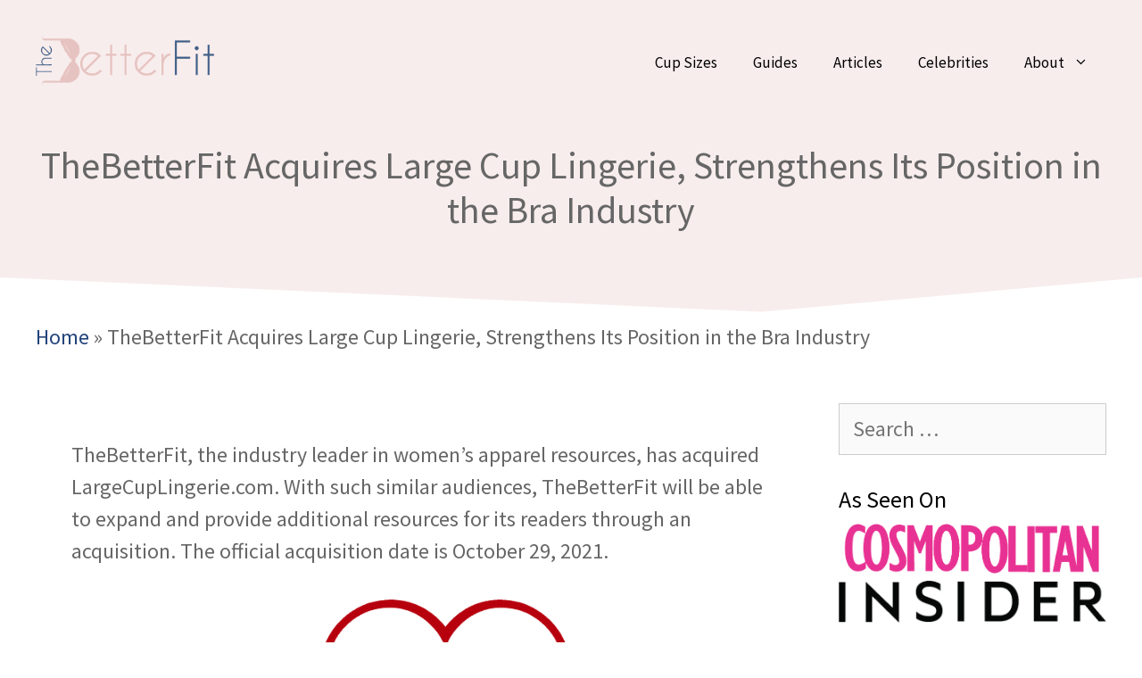

--- FILE ---
content_type: text/html; charset=UTF-8
request_url: https://thebetterfit.com/large-cup-lingerie-acquisition/
body_size: 21381
content:
<!DOCTYPE html>
<html lang="en-US" prefix="og: https://ogp.me/ns#">
<head><style>img.lazy{min-height:1px}</style><link href="https://thebetterfit.com/wp-content/plugins/w3-total-cache/pub/js/lazyload.min.js" as="script">
	<meta charset="UTF-8">
		<style>img:is([sizes="auto" i], [sizes^="auto," i]) { contain-intrinsic-size: 3000px 1500px }</style>
	<meta name="viewport" content="width=device-width, initial-scale=1"><!-- Hubbub v.1.36.0 https://morehubbub.com/ -->
<meta property="og:locale" content="en_US" />
<meta property="og:type" content="article" />
<meta property="og:title" content="TheBetterFit Acquires Large Cup Lingerie, Strengthens Its Position in the Bra Industry" />
<meta property="og:description" content="TheBetterFit, the industry leader in women&#039;s apparel resources, has acquired LargeCupLingerie.com. With such similar audiences, TheBetterFit will be able to expand and provide additional resources for its readers through an acquisition. The official acquisition date" />
<meta property="og:url" content="https://thebetterfit.com/large-cup-lingerie-acquisition/" />
<meta property="og:site_name" content="Find the Best Bra for Your Unique Shape | TheBetterFit.com" />
<meta property="og:updated_time" content="2025-02-07T02:01:57+00:00" />
<meta property="article:published_time" content="2022-04-19T07:02:00+00:00" />
<meta property="article:modified_time" content="2025-02-07T02:01:57+00:00" />
<meta name="twitter:card" content="summary_large_image" />
<meta name="twitter:title" content="TheBetterFit Acquires Large Cup Lingerie, Strengthens Its Position in the Bra Industry" />
<meta name="twitter:description" content="TheBetterFit, the industry leader in women&#039;s apparel resources, has acquired LargeCupLingerie.com. With such similar audiences, TheBetterFit will be able to expand and provide additional resources for its readers through an acquisition. The official acquisition date" />
<meta class="flipboard-article" content="TheBetterFit, the industry leader in women&#039;s apparel resources, has acquired LargeCupLingerie.com. With such similar audiences, TheBetterFit will be able to expand and provide additional resources for its readers through an acquisition. The official acquisition date" />
<!-- Hubbub v.1.36.0 https://morehubbub.com/ -->

<!-- Search Engine Optimization by Rank Math PRO - https://rankmath.com/ -->
<title>TheBetterFit Acquires Large Cup Lingerie, Strengthens Its Position in the Bra Industry | Find the Best Bra for Your Unique Shape | TheBetterFit.com</title>
<meta name="description" content="TheBetterFit, the industry leader in women&#039;s apparel resources, has acquired LargeCupLingerie.com. With such similar audiences, TheBetterFit will be able to"/>
<meta name="robots" content="follow, index, max-snippet:-1, max-video-preview:-1, max-image-preview:large"/>
<link rel="canonical" href="https://thebetterfit.com/large-cup-lingerie-acquisition/" />
<meta property="og:locale" content="en_US" />
<meta property="og:type" content="article" />
<meta property="og:title" content="TheBetterFit Acquires Large Cup Lingerie, Strengthens Its Position in the Bra Industry | Find the Best Bra for Your Unique Shape | TheBetterFit.com" />
<meta property="og:description" content="TheBetterFit, the industry leader in women&#039;s apparel resources, has acquired LargeCupLingerie.com. With such similar audiences, TheBetterFit will be able to" />
<meta property="og:url" content="https://thebetterfit.com/large-cup-lingerie-acquisition/" />
<meta property="og:site_name" content="Find the Best Bra for Your Unique Shape | TheBetterFit.com" />
<meta property="article:author" content="https://www.facebook.com/allena.rissa.1" />
<meta property="og:updated_time" content="2025-02-07T02:01:57-08:00" />
<meta property="og:image" content="https://thebetterfit.com/wp-content/uploads/2021/10/Large-Cup-Lingerie-Logo.png" />
<meta property="og:image:secure_url" content="https://thebetterfit.com/wp-content/uploads/2021/10/Large-Cup-Lingerie-Logo.png" />
<meta property="og:image:width" content="939" />
<meta property="og:image:height" content="507" />
<meta property="og:image:alt" content="TheBetterFit Acquires Large Cup Lingerie, Strengthens Its Position in the Bra Industry" />
<meta property="og:image:type" content="image/png" />
<meta property="article:published_time" content="2022-04-19T07:02:00-07:00" />
<meta property="article:modified_time" content="2025-02-07T02:01:57-08:00" />
<meta name="twitter:card" content="summary_large_image" />
<meta name="twitter:title" content="TheBetterFit Acquires Large Cup Lingerie, Strengthens Its Position in the Bra Industry | Find the Best Bra for Your Unique Shape | TheBetterFit.com" />
<meta name="twitter:description" content="TheBetterFit, the industry leader in women&#039;s apparel resources, has acquired LargeCupLingerie.com. With such similar audiences, TheBetterFit will be able to" />
<meta name="twitter:creator" content="@allena_rissa" />
<meta name="twitter:image" content="https://thebetterfit.com/wp-content/uploads/2021/10/Large-Cup-Lingerie-Logo.png" />
<meta name="twitter:label1" content="Time to read" />
<meta name="twitter:data1" content="1 minute" />
<script type="application/ld+json" class="rank-math-schema-pro">{"@context":"https://schema.org","@graph":[{"@type":"Place","@id":"https://thebetterfit.com/#place","address":{"@type":"PostalAddress"}},{"@type":"Organization","@id":"https://thebetterfit.com/#organization","name":"The Better Fit","url":"https://thebetterfit.com","sameAs":["https://twitter.com/the_better_fit","https://youtube.com/@thebetterfit","https://www.facebook.com/thebetterfit/","https://www.pinterest.com/thebetterfit/"],"address":{"@type":"PostalAddress"},"logo":{"@type":"ImageObject","@id":"https://thebetterfit.com/#logo","url":"https://thebetterfit.com/wp-content/uploads/2020/08/logonew.png","contentUrl":"https://thebetterfit.com/wp-content/uploads/2020/08/logonew.png","caption":"Find the Best Bra for Your Unique Shape | TheBetterFit.com","inLanguage":"en-US","width":"584","height":"164"},"location":{"@id":"https://thebetterfit.com/#place"}},{"@type":"WebSite","@id":"https://thebetterfit.com/#website","url":"https://thebetterfit.com","name":"Find the Best Bra for Your Unique Shape | TheBetterFit.com","publisher":{"@id":"https://thebetterfit.com/#organization"},"inLanguage":"en-US"},{"@type":"ImageObject","@id":"https://thebetterfit.com/wp-content/uploads/2021/10/Large-Cup-Lingerie-Logo.png","url":"https://thebetterfit.com/wp-content/uploads/2021/10/Large-Cup-Lingerie-Logo.png","width":"200","height":"200","inLanguage":"en-US"},{"@type":"BreadcrumbList","@id":"https://thebetterfit.com/large-cup-lingerie-acquisition/#breadcrumb","itemListElement":[{"@type":"ListItem","position":"1","item":{"@id":"https://thebetterfit.com","name":"Home"}},{"@type":"ListItem","position":"2","item":{"@id":"https://thebetterfit.com/large-cup-lingerie-acquisition/","name":"TheBetterFit Acquires Large Cup Lingerie, Strengthens Its Position in the Bra Industry"}}]},{"@type":"WebPage","@id":"https://thebetterfit.com/large-cup-lingerie-acquisition/#webpage","url":"https://thebetterfit.com/large-cup-lingerie-acquisition/","name":"TheBetterFit Acquires Large Cup Lingerie, Strengthens Its Position in the Bra Industry | Find the Best Bra for Your Unique Shape | TheBetterFit.com","datePublished":"2022-04-19T07:02:00-07:00","dateModified":"2025-02-07T02:01:57-08:00","isPartOf":{"@id":"https://thebetterfit.com/#website"},"primaryImageOfPage":{"@id":"https://thebetterfit.com/wp-content/uploads/2021/10/Large-Cup-Lingerie-Logo.png"},"inLanguage":"en-US","breadcrumb":{"@id":"https://thebetterfit.com/large-cup-lingerie-acquisition/#breadcrumb"}},{"@type":"Person","@id":"https://thebetterfit.com/author/admin/","name":"Allena Rissa","description":"Allen Rissa is the Founder and Editor of TheBetterFit.com. She created this website as a resource for men and women to be informed about an article of clothing they wear daily.","url":"https://thebetterfit.com/author/admin/","image":{"@type":"ImageObject","@id":"https://secure.gravatar.com/avatar/1de4af1372d2fe631dda59aba13ab8d2543c34491006ca073322ce30c72c049d?s=96&amp;d=mm&amp;r=g","url":"https://secure.gravatar.com/avatar/1de4af1372d2fe631dda59aba13ab8d2543c34491006ca073322ce30c72c049d?s=96&amp;d=mm&amp;r=g","caption":"Allena Rissa","inLanguage":"en-US"},"sameAs":["https://theallenarissa.com/","https://www.facebook.com/allena.rissa.1","https://twitter.com/allena_rissa","https://theallenarissa.com/"],"worksFor":{"@id":"https://thebetterfit.com/#organization"}},{"@type":"Article","headline":"TheBetterFit Acquires Large Cup Lingerie, Strengthens Its Position in the Bra Industry | Find the Best Bra","datePublished":"2022-04-19T07:02:00-07:00","dateModified":"2025-02-07T02:01:57-08:00","author":{"@id":"https://thebetterfit.com/author/admin/","name":"Allena Rissa"},"publisher":{"@id":"https://thebetterfit.com/#organization"},"description":"TheBetterFit, the industry leader in women&#039;s apparel resources, has acquired LargeCupLingerie.com. With such similar audiences, TheBetterFit will be able to","name":"TheBetterFit Acquires Large Cup Lingerie, Strengthens Its Position in the Bra Industry | Find the Best Bra","@id":"https://thebetterfit.com/large-cup-lingerie-acquisition/#richSnippet","isPartOf":{"@id":"https://thebetterfit.com/large-cup-lingerie-acquisition/#webpage"},"image":{"@id":"https://thebetterfit.com/wp-content/uploads/2021/10/Large-Cup-Lingerie-Logo.png"},"inLanguage":"en-US","mainEntityOfPage":{"@id":"https://thebetterfit.com/large-cup-lingerie-acquisition/#webpage"}}]}</script>
<!-- /Rank Math WordPress SEO plugin -->

<link rel='dns-prefetch' href='//scripts.mediavine.com' />
<link href='https://fonts.gstatic.com' crossorigin rel='preconnect' />
<link href='https://fonts.googleapis.com' crossorigin rel='preconnect' />
<!-- thebetterfit.com is managing ads with Advanced Ads 2.0.13 – https://wpadvancedads.com/ --><script id="thebe-ready">
			window.advanced_ads_ready=function(e,a){a=a||"complete";var d=function(e){return"interactive"===a?"loading"!==e:"complete"===e};d(document.readyState)?e():document.addEventListener("readystatechange",(function(a){d(a.target.readyState)&&e()}),{once:"interactive"===a})},window.advanced_ads_ready_queue=window.advanced_ads_ready_queue||[];		</script>
		<link rel='stylesheet' id='wp-block-library-css' href='https://thebetterfit.com/wp-includes/css/dist/block-library/style.min.css' type='text/css' media='all' />
<style id='classic-theme-styles-inline-css' type='text/css'>
/*! This file is auto-generated */
.wp-block-button__link{color:#fff;background-color:#32373c;border-radius:9999px;box-shadow:none;text-decoration:none;padding:calc(.667em + 2px) calc(1.333em + 2px);font-size:1.125em}.wp-block-file__button{background:#32373c;color:#fff;text-decoration:none}
</style>
<style id='global-styles-inline-css' type='text/css'>
:root{--wp--preset--aspect-ratio--square: 1;--wp--preset--aspect-ratio--4-3: 4/3;--wp--preset--aspect-ratio--3-4: 3/4;--wp--preset--aspect-ratio--3-2: 3/2;--wp--preset--aspect-ratio--2-3: 2/3;--wp--preset--aspect-ratio--16-9: 16/9;--wp--preset--aspect-ratio--9-16: 9/16;--wp--preset--color--black: #000000;--wp--preset--color--cyan-bluish-gray: #abb8c3;--wp--preset--color--white: #ffffff;--wp--preset--color--pale-pink: #f78da7;--wp--preset--color--vivid-red: #cf2e2e;--wp--preset--color--luminous-vivid-orange: #ff6900;--wp--preset--color--luminous-vivid-amber: #fcb900;--wp--preset--color--light-green-cyan: #7bdcb5;--wp--preset--color--vivid-green-cyan: #00d084;--wp--preset--color--pale-cyan-blue: #8ed1fc;--wp--preset--color--vivid-cyan-blue: #0693e3;--wp--preset--color--vivid-purple: #9b51e0;--wp--preset--color--contrast: var(--contrast);--wp--preset--color--contrast-2: var(--contrast-2);--wp--preset--color--contrast-3: var(--contrast-3);--wp--preset--color--base: var(--base);--wp--preset--color--base-2: var(--base-2);--wp--preset--color--base-3: var(--base-3);--wp--preset--color--accent: var(--accent);--wp--preset--color--global-cta-pink: var(--global-cta-pink);--wp--preset--color--global-pink-light-20: var(--global-pink-light20);--wp--preset--color--button-cta-1: var(--button-cta1);--wp--preset--color--footer-color-1: var(--footer-color1);--wp--preset--gradient--vivid-cyan-blue-to-vivid-purple: linear-gradient(135deg,rgba(6,147,227,1) 0%,rgb(155,81,224) 100%);--wp--preset--gradient--light-green-cyan-to-vivid-green-cyan: linear-gradient(135deg,rgb(122,220,180) 0%,rgb(0,208,130) 100%);--wp--preset--gradient--luminous-vivid-amber-to-luminous-vivid-orange: linear-gradient(135deg,rgba(252,185,0,1) 0%,rgba(255,105,0,1) 100%);--wp--preset--gradient--luminous-vivid-orange-to-vivid-red: linear-gradient(135deg,rgba(255,105,0,1) 0%,rgb(207,46,46) 100%);--wp--preset--gradient--very-light-gray-to-cyan-bluish-gray: linear-gradient(135deg,rgb(238,238,238) 0%,rgb(169,184,195) 100%);--wp--preset--gradient--cool-to-warm-spectrum: linear-gradient(135deg,rgb(74,234,220) 0%,rgb(151,120,209) 20%,rgb(207,42,186) 40%,rgb(238,44,130) 60%,rgb(251,105,98) 80%,rgb(254,248,76) 100%);--wp--preset--gradient--blush-light-purple: linear-gradient(135deg,rgb(255,206,236) 0%,rgb(152,150,240) 100%);--wp--preset--gradient--blush-bordeaux: linear-gradient(135deg,rgb(254,205,165) 0%,rgb(254,45,45) 50%,rgb(107,0,62) 100%);--wp--preset--gradient--luminous-dusk: linear-gradient(135deg,rgb(255,203,112) 0%,rgb(199,81,192) 50%,rgb(65,88,208) 100%);--wp--preset--gradient--pale-ocean: linear-gradient(135deg,rgb(255,245,203) 0%,rgb(182,227,212) 50%,rgb(51,167,181) 100%);--wp--preset--gradient--electric-grass: linear-gradient(135deg,rgb(202,248,128) 0%,rgb(113,206,126) 100%);--wp--preset--gradient--midnight: linear-gradient(135deg,rgb(2,3,129) 0%,rgb(40,116,252) 100%);--wp--preset--font-size--small: 13px;--wp--preset--font-size--medium: 20px;--wp--preset--font-size--large: 36px;--wp--preset--font-size--x-large: 42px;--wp--preset--spacing--20: 0.44rem;--wp--preset--spacing--30: 0.67rem;--wp--preset--spacing--40: 1rem;--wp--preset--spacing--50: 1.5rem;--wp--preset--spacing--60: 2.25rem;--wp--preset--spacing--70: 3.38rem;--wp--preset--spacing--80: 5.06rem;--wp--preset--shadow--natural: 6px 6px 9px rgba(0, 0, 0, 0.2);--wp--preset--shadow--deep: 12px 12px 50px rgba(0, 0, 0, 0.4);--wp--preset--shadow--sharp: 6px 6px 0px rgba(0, 0, 0, 0.2);--wp--preset--shadow--outlined: 6px 6px 0px -3px rgba(255, 255, 255, 1), 6px 6px rgba(0, 0, 0, 1);--wp--preset--shadow--crisp: 6px 6px 0px rgba(0, 0, 0, 1);}:where(.is-layout-flex){gap: 0.5em;}:where(.is-layout-grid){gap: 0.5em;}body .is-layout-flex{display: flex;}.is-layout-flex{flex-wrap: wrap;align-items: center;}.is-layout-flex > :is(*, div){margin: 0;}body .is-layout-grid{display: grid;}.is-layout-grid > :is(*, div){margin: 0;}:where(.wp-block-columns.is-layout-flex){gap: 2em;}:where(.wp-block-columns.is-layout-grid){gap: 2em;}:where(.wp-block-post-template.is-layout-flex){gap: 1.25em;}:where(.wp-block-post-template.is-layout-grid){gap: 1.25em;}.has-black-color{color: var(--wp--preset--color--black) !important;}.has-cyan-bluish-gray-color{color: var(--wp--preset--color--cyan-bluish-gray) !important;}.has-white-color{color: var(--wp--preset--color--white) !important;}.has-pale-pink-color{color: var(--wp--preset--color--pale-pink) !important;}.has-vivid-red-color{color: var(--wp--preset--color--vivid-red) !important;}.has-luminous-vivid-orange-color{color: var(--wp--preset--color--luminous-vivid-orange) !important;}.has-luminous-vivid-amber-color{color: var(--wp--preset--color--luminous-vivid-amber) !important;}.has-light-green-cyan-color{color: var(--wp--preset--color--light-green-cyan) !important;}.has-vivid-green-cyan-color{color: var(--wp--preset--color--vivid-green-cyan) !important;}.has-pale-cyan-blue-color{color: var(--wp--preset--color--pale-cyan-blue) !important;}.has-vivid-cyan-blue-color{color: var(--wp--preset--color--vivid-cyan-blue) !important;}.has-vivid-purple-color{color: var(--wp--preset--color--vivid-purple) !important;}.has-black-background-color{background-color: var(--wp--preset--color--black) !important;}.has-cyan-bluish-gray-background-color{background-color: var(--wp--preset--color--cyan-bluish-gray) !important;}.has-white-background-color{background-color: var(--wp--preset--color--white) !important;}.has-pale-pink-background-color{background-color: var(--wp--preset--color--pale-pink) !important;}.has-vivid-red-background-color{background-color: var(--wp--preset--color--vivid-red) !important;}.has-luminous-vivid-orange-background-color{background-color: var(--wp--preset--color--luminous-vivid-orange) !important;}.has-luminous-vivid-amber-background-color{background-color: var(--wp--preset--color--luminous-vivid-amber) !important;}.has-light-green-cyan-background-color{background-color: var(--wp--preset--color--light-green-cyan) !important;}.has-vivid-green-cyan-background-color{background-color: var(--wp--preset--color--vivid-green-cyan) !important;}.has-pale-cyan-blue-background-color{background-color: var(--wp--preset--color--pale-cyan-blue) !important;}.has-vivid-cyan-blue-background-color{background-color: var(--wp--preset--color--vivid-cyan-blue) !important;}.has-vivid-purple-background-color{background-color: var(--wp--preset--color--vivid-purple) !important;}.has-black-border-color{border-color: var(--wp--preset--color--black) !important;}.has-cyan-bluish-gray-border-color{border-color: var(--wp--preset--color--cyan-bluish-gray) !important;}.has-white-border-color{border-color: var(--wp--preset--color--white) !important;}.has-pale-pink-border-color{border-color: var(--wp--preset--color--pale-pink) !important;}.has-vivid-red-border-color{border-color: var(--wp--preset--color--vivid-red) !important;}.has-luminous-vivid-orange-border-color{border-color: var(--wp--preset--color--luminous-vivid-orange) !important;}.has-luminous-vivid-amber-border-color{border-color: var(--wp--preset--color--luminous-vivid-amber) !important;}.has-light-green-cyan-border-color{border-color: var(--wp--preset--color--light-green-cyan) !important;}.has-vivid-green-cyan-border-color{border-color: var(--wp--preset--color--vivid-green-cyan) !important;}.has-pale-cyan-blue-border-color{border-color: var(--wp--preset--color--pale-cyan-blue) !important;}.has-vivid-cyan-blue-border-color{border-color: var(--wp--preset--color--vivid-cyan-blue) !important;}.has-vivid-purple-border-color{border-color: var(--wp--preset--color--vivid-purple) !important;}.has-vivid-cyan-blue-to-vivid-purple-gradient-background{background: var(--wp--preset--gradient--vivid-cyan-blue-to-vivid-purple) !important;}.has-light-green-cyan-to-vivid-green-cyan-gradient-background{background: var(--wp--preset--gradient--light-green-cyan-to-vivid-green-cyan) !important;}.has-luminous-vivid-amber-to-luminous-vivid-orange-gradient-background{background: var(--wp--preset--gradient--luminous-vivid-amber-to-luminous-vivid-orange) !important;}.has-luminous-vivid-orange-to-vivid-red-gradient-background{background: var(--wp--preset--gradient--luminous-vivid-orange-to-vivid-red) !important;}.has-very-light-gray-to-cyan-bluish-gray-gradient-background{background: var(--wp--preset--gradient--very-light-gray-to-cyan-bluish-gray) !important;}.has-cool-to-warm-spectrum-gradient-background{background: var(--wp--preset--gradient--cool-to-warm-spectrum) !important;}.has-blush-light-purple-gradient-background{background: var(--wp--preset--gradient--blush-light-purple) !important;}.has-blush-bordeaux-gradient-background{background: var(--wp--preset--gradient--blush-bordeaux) !important;}.has-luminous-dusk-gradient-background{background: var(--wp--preset--gradient--luminous-dusk) !important;}.has-pale-ocean-gradient-background{background: var(--wp--preset--gradient--pale-ocean) !important;}.has-electric-grass-gradient-background{background: var(--wp--preset--gradient--electric-grass) !important;}.has-midnight-gradient-background{background: var(--wp--preset--gradient--midnight) !important;}.has-small-font-size{font-size: var(--wp--preset--font-size--small) !important;}.has-medium-font-size{font-size: var(--wp--preset--font-size--medium) !important;}.has-large-font-size{font-size: var(--wp--preset--font-size--large) !important;}.has-x-large-font-size{font-size: var(--wp--preset--font-size--x-large) !important;}
:where(.wp-block-post-template.is-layout-flex){gap: 1.25em;}:where(.wp-block-post-template.is-layout-grid){gap: 1.25em;}
:where(.wp-block-columns.is-layout-flex){gap: 2em;}:where(.wp-block-columns.is-layout-grid){gap: 2em;}
:root :where(.wp-block-pullquote){font-size: 1.5em;line-height: 1.6;}
</style>
<link rel='stylesheet' id='contact-form-7-css' href='https://thebetterfit.com/wp-content/plugins/contact-form-7/includes/css/styles.css' type='text/css' media='all' />
<link rel='stylesheet' id='mailerlite_forms.css-css' href='https://thebetterfit.com/wp-content/plugins/official-mailerlite-sign-up-forms/assets/css/mailerlite_forms.css' type='text/css' media='all' />
<link rel='stylesheet' id='toc-screen-css' href='https://thebetterfit.com/wp-content/plugins/table-of-contents-plus/screen.min.css' type='text/css' media='all' />
<link rel='stylesheet' id='generate-style-css' href='https://thebetterfit.com/wp-content/themes/generatepress/assets/css/all.min.css' type='text/css' media='all' />
<style id='generate-style-inline-css' type='text/css'>
body{background-color:#ffffff;color:#666666;}a{color:#24447b;}a:visited{color:#24447b;}a:hover, a:focus, a:active{color:#000000;}body .grid-container{max-width:1200px;}.wp-block-group__inner-container{max-width:1200px;margin-left:auto;margin-right:auto;}.site-header .header-image{width:200px;}:root{--contrast:#222222;--contrast-2:#575760;--contrast-3:#b2b2be;--base:#f0f0f0;--base-2:#f7f8f9;--base-3:#ffffff;--accent:#24447b;--global-cta-pink:#e8c2c2;--global-pink-light20:#edcece;--button-cta1:#e8c2c2;--footer-color1:#f8eded;}:root .has-contrast-color{color:var(--contrast);}:root .has-contrast-background-color{background-color:var(--contrast);}:root .has-contrast-2-color{color:var(--contrast-2);}:root .has-contrast-2-background-color{background-color:var(--contrast-2);}:root .has-contrast-3-color{color:var(--contrast-3);}:root .has-contrast-3-background-color{background-color:var(--contrast-3);}:root .has-base-color{color:var(--base);}:root .has-base-background-color{background-color:var(--base);}:root .has-base-2-color{color:var(--base-2);}:root .has-base-2-background-color{background-color:var(--base-2);}:root .has-base-3-color{color:var(--base-3);}:root .has-base-3-background-color{background-color:var(--base-3);}:root .has-accent-color{color:var(--accent);}:root .has-accent-background-color{background-color:var(--accent);}:root .has-global-cta-pink-color{color:var(--global-cta-pink);}:root .has-global-cta-pink-background-color{background-color:var(--global-cta-pink);}:root .has-global-pink-light20-color{color:var(--global-pink-light20);}:root .has-global-pink-light20-background-color{background-color:var(--global-pink-light20);}:root .has-button-cta1-color{color:var(--button-cta1);}:root .has-button-cta1-background-color{background-color:var(--button-cta1);}:root .has-footer-color1-color{color:var(--footer-color1);}:root .has-footer-color1-background-color{background-color:var(--footer-color1);}body, button, input, select, textarea{font-family:Source Sans Pro, sans-serif;font-size:24px;}.main-title{font-size:45px;}.main-navigation a, .main-navigation .menu-toggle, .main-navigation .menu-bar-items{font-weight:500;font-size:17px;}h1{font-weight:300;font-size:42px;}h2{font-weight:300;font-size:34px;}h3{font-size:26px;}h4{font-size:22px;}.top-bar{background-color:#636363;color:#ffffff;}.top-bar a{color:#ffffff;}.top-bar a:hover{color:#303030;}.site-header{background-color:#fff;color:#3a3a3a;}.site-header a{color:#3a3a3a;}.main-title a,.main-title a:hover{color:#222222;}.site-description{color:#757575;}.main-navigation,.main-navigation ul ul{background-color:rgba(255,255,255,0);}.main-navigation .main-nav ul li a, .main-navigation .menu-toggle, .main-navigation .menu-bar-items{color:#000000;}.main-navigation .main-nav ul li:not([class*="current-menu-"]):hover > a, .main-navigation .main-nav ul li:not([class*="current-menu-"]):focus > a, .main-navigation .main-nav ul li.sfHover:not([class*="current-menu-"]) > a, .main-navigation .menu-bar-item:hover > a, .main-navigation .menu-bar-item.sfHover > a{color:#1e73be;background-color:#ffffff;}button.menu-toggle:hover,button.menu-toggle:focus,.main-navigation .mobile-bar-items a,.main-navigation .mobile-bar-items a:hover,.main-navigation .mobile-bar-items a:focus{color:#000000;}.main-navigation .main-nav ul li[class*="current-menu-"] > a{color:#ffffff;background-color:#3f3f3f;}.navigation-search input[type="search"],.navigation-search input[type="search"]:active, .navigation-search input[type="search"]:focus, .main-navigation .main-nav ul li.search-item.active > a, .main-navigation .menu-bar-items .search-item.active > a{color:#1e73be;background-color:#ffffff;}.main-navigation ul ul{background-color:#3f3f3f;}.main-navigation .main-nav ul ul li a{color:#ffffff;}.main-navigation .main-nav ul ul li:not([class*="current-menu-"]):hover > a,.main-navigation .main-nav ul ul li:not([class*="current-menu-"]):focus > a, .main-navigation .main-nav ul ul li.sfHover:not([class*="current-menu-"]) > a{color:#ffffff;background-color:#4f4f4f;}.main-navigation .main-nav ul ul li[class*="current-menu-"] > a{color:#ffffff;background-color:#4f4f4f;}.separate-containers .inside-article, .separate-containers .comments-area, .separate-containers .page-header, .one-container .container, .separate-containers .paging-navigation, .inside-page-header{background-color:#ffffff;}.entry-meta{color:#595959;}.entry-meta a{color:#595959;}.entry-meta a:hover{color:#1e73be;}.sidebar .widget{background-color:#ffffff;}.sidebar .widget .widget-title{color:#000000;}.footer-widgets{color:#ffffff;background-color:#000000;}.footer-widgets a{color:var(--accent);}.footer-widgets a:hover{color:var(--accent);}.footer-widgets .widget-title{color:#000000;}.site-info{color:#ffffff;background-color:#222222;}.site-info a{color:#ffffff;}.site-info a:hover{color:#606060;}.footer-bar .widget_nav_menu .current-menu-item a{color:#606060;}input[type="text"],input[type="email"],input[type="url"],input[type="password"],input[type="search"],input[type="tel"],input[type="number"],textarea,select{color:#666666;background-color:#fafafa;border-color:#cccccc;}input[type="text"]:focus,input[type="email"]:focus,input[type="url"]:focus,input[type="password"]:focus,input[type="search"]:focus,input[type="tel"]:focus,input[type="number"]:focus,textarea:focus,select:focus{color:#666666;background-color:#ffffff;border-color:#bfbfbf;}button,html input[type="button"],input[type="reset"],input[type="submit"],a.button,a.wp-block-button__link:not(.has-background){color:#ffffff;background-color:var(--global-cta-pink);}button:hover,html input[type="button"]:hover,input[type="reset"]:hover,input[type="submit"]:hover,a.button:hover,button:focus,html input[type="button"]:focus,input[type="reset"]:focus,input[type="submit"]:focus,a.button:focus,a.wp-block-button__link:not(.has-background):active,a.wp-block-button__link:not(.has-background):focus,a.wp-block-button__link:not(.has-background):hover{color:#ffffff;background-color:#3f3f3f;}a.generate-back-to-top{background-color:rgba( 0,0,0,0.4 );color:#ffffff;}a.generate-back-to-top:hover,a.generate-back-to-top:focus{background-color:rgba( 0,0,0,0.6 );color:#ffffff;}:root{--gp-search-modal-bg-color:var(--base-3);--gp-search-modal-text-color:var(--contrast);--gp-search-modal-overlay-bg-color:rgba(0,0,0,0.2);}@media (max-width: 768px){.main-navigation .menu-bar-item:hover > a, .main-navigation .menu-bar-item.sfHover > a{background:none;color:#000000;}}.inside-top-bar{padding:10px;}.inside-header{padding:40px;}.site-main .wp-block-group__inner-container{padding:40px;}.entry-content .alignwide, body:not(.no-sidebar) .entry-content .alignfull{margin-left:-40px;width:calc(100% + 80px);max-width:calc(100% + 80px);}.rtl .menu-item-has-children .dropdown-menu-toggle{padding-left:20px;}.rtl .main-navigation .main-nav ul li.menu-item-has-children > a{padding-right:20px;}.widget-area .widget{padding:0px;}.site-info{padding:0px;}@media (max-width:768px){.separate-containers .inside-article, .separate-containers .comments-area, .separate-containers .page-header, .separate-containers .paging-navigation, .one-container .site-content, .inside-page-header{padding:30px;}.site-main .wp-block-group__inner-container{padding:30px;}.widget-area .widget{padding-right:20px;padding-left:20px;}.site-info{padding-right:10px;padding-left:10px;}.entry-content .alignwide, body:not(.no-sidebar) .entry-content .alignfull{margin-left:-30px;width:calc(100% + 60px);max-width:calc(100% + 60px);}}@media (max-width: 768px){.main-navigation .menu-toggle,.main-navigation .mobile-bar-items,.sidebar-nav-mobile:not(#sticky-placeholder){display:block;}.main-navigation ul,.gen-sidebar-nav{display:none;}[class*="nav-float-"] .site-header .inside-header > *{float:none;clear:both;}}
.dynamic-author-image-rounded{border-radius:100%;}.dynamic-featured-image, .dynamic-author-image{vertical-align:middle;}.one-container.blog .dynamic-content-template:not(:last-child), .one-container.archive .dynamic-content-template:not(:last-child){padding-bottom:0px;}.dynamic-entry-excerpt > p:last-child{margin-bottom:0px;}
.page-hero{box-sizing:border-box;}.inside-page-hero > *:last-child{margin-bottom:0px;}.header-wrap{position:absolute;left:0px;right:0px;z-index:10;}.header-wrap .site-header{background:transparent;}
</style>
<link rel='stylesheet' id='generate-child-css' href='https://thebetterfit.com/wp-content/themes/generatepress-child/style.css' type='text/css' media='all' />
<link rel='stylesheet' id='generate-google-fonts-css' href='https://fonts.googleapis.com/css?family=Source+Sans+Pro%3Aregular%2C600&#038;display=auto&#038;ver=3.6.0' type='text/css' media='all' />
<link rel='stylesheet' id='dpsp-frontend-style-pro-css' href='https://thebetterfit.com/wp-content/plugins/social-pug/assets/dist/style-frontend-pro.css' type='text/css' media='all' />
<style id='dpsp-frontend-style-pro-inline-css' type='text/css'>

				@media screen and ( max-width : 720px ) {
					.dpsp-content-wrapper.dpsp-hide-on-mobile,
					.dpsp-share-text.dpsp-hide-on-mobile {
						display: none;
					}
					.dpsp-has-spacing .dpsp-networks-btns-wrapper li {
						margin:0 2% 10px 0;
					}
					.dpsp-network-btn.dpsp-has-label:not(.dpsp-has-count) {
						max-height: 40px;
						padding: 0;
						justify-content: center;
					}
					.dpsp-content-wrapper.dpsp-size-small .dpsp-network-btn.dpsp-has-label:not(.dpsp-has-count){
						max-height: 32px;
					}
					.dpsp-content-wrapper.dpsp-size-large .dpsp-network-btn.dpsp-has-label:not(.dpsp-has-count){
						max-height: 46px;
					}
				}
			
			@media screen and ( max-width : 720px ) {
				aside#dpsp-floating-sidebar.dpsp-hide-on-mobile.opened {
					display: none;
				}
			}
			
</style>
<style id='generateblocks-inline-css' type='text/css'>
.gb-container-8ea0a712{margin-top:80px;background-color:var(--global-cta-pink);color:var(--contrast);background-image:linear-gradient(130deg, var(--footer-color1) 0%, var(--button-cta1) 89%);position:relative;overflow:hidden;position:relative;}.gb-container-8ea0a712:before{content:"";background-image:url(https://201creative.com/wp-content/uploads/2020/05/CTA-Shapes.png);background-repeat:no-repeat;background-position:center top;background-size:cover;z-index:0;position:absolute;top:0;right:0;bottom:0;left:0;transition:inherit;pointer-events:none;opacity:0.24;}.gb-container-8ea0a712 > .gb-inside-container{padding:140px 30px 60px;max-width:1200px;margin-left:auto;margin-right:auto;z-index:1;position:relative;}.gb-container-8ea0a712 a{color:var(--contrast);}.gb-container-8ea0a712 a:hover{color:var(--contrast-2);}.gb-grid-wrapper > .gb-grid-column-8ea0a712 > .gb-container{display:flex;flex-direction:column;height:100%;}.gb-container-8ea0a712 > .gb-shapes .gb-shape-1{color:#ffffff;position:absolute;overflow:hidden;pointer-events:none;line-height:0;left:0;right:0;top:-1px;transform:scaleY(-1);}.gb-container-8ea0a712 > .gb-shapes .gb-shape-1 svg{height:40px;width:calc(100% + 1.3px);fill:currentColor;position:relative;left:50%;transform:translateX(-50%);min-width:100%;}.gb-container-8ea0a712.gb-has-dynamic-bg:before{background-image:var(--background-url);}.gb-container-8ea0a712.gb-no-dynamic-bg:before{background-image:none;}.gb-container-08e508e0 > .gb-inside-container{padding:0;}.gb-grid-wrapper > .gb-grid-column-08e508e0{width:30%;}.gb-grid-wrapper > .gb-grid-column-08e508e0 > .gb-container{display:flex;flex-direction:column;height:100%;}.gb-container-c67101ac > .gb-inside-container{padding:0;}.gb-grid-wrapper > .gb-grid-column-c67101ac{width:40%;}.gb-grid-wrapper > .gb-grid-column-c67101ac > .gb-container{display:flex;flex-direction:column;height:100%;}.gb-container-fa4f993b > .gb-inside-container{padding:0;}.gb-grid-wrapper > .gb-grid-column-fa4f993b{width:30%;}.gb-grid-wrapper > .gb-grid-column-fa4f993b > .gb-container{display:flex;flex-direction:column;height:100%;}.gb-container-30166353{margin-top:10px;border-top:1px solid #ffffff;}.gb-container-30166353 > .gb-inside-container{padding:10px 0;max-width:1200px;margin-left:auto;margin-right:auto;}.gb-grid-wrapper > .gb-grid-column-30166353 > .gb-container{display:flex;flex-direction:column;height:100%;}.gb-container-bd73b5c4 > .gb-inside-container{padding:0;}.gb-grid-wrapper > .gb-grid-column-bd73b5c4{width:50%;}.gb-grid-wrapper > .gb-grid-column-bd73b5c4 > .gb-container{display:flex;flex-direction:column;height:100%;}.gb-container-571e035c > .gb-inside-container{padding:0;}.gb-grid-wrapper > .gb-grid-column-571e035c{width:50%;}.gb-grid-wrapper > .gb-grid-column-571e035c > .gb-container{display:flex;flex-direction:column;height:100%;}.gb-container-fb3a3e68{background-color:var(--footer-color1);position:relative;}.gb-container-fb3a3e68 > .gb-inside-container{padding:160px 30px 100px;max-width:1200px;margin-left:auto;margin-right:auto;}.gb-grid-wrapper > .gb-grid-column-fb3a3e68 > .gb-container{display:flex;flex-direction:column;height:100%;}.gb-container-fb3a3e68 > .gb-shapes .gb-shape-1{color:#ffffff;position:absolute;overflow:hidden;pointer-events:none;line-height:0;left:0;right:0;bottom:-1px;transform:scaleX(-1);}.gb-container-fb3a3e68 > .gb-shapes .gb-shape-1 svg{height:50px;width:calc(100% + 1.3px);fill:currentColor;position:relative;left:50%;transform:translateX(-50%);min-width:100%;}.gb-container-e5c03980 > .gb-inside-container{max-width:1200px;margin-left:auto;margin-right:auto;}.gb-grid-wrapper > .gb-grid-column-e5c03980 > .gb-container{display:flex;flex-direction:column;height:100%;}.gb-grid-wrapper-625e6116{display:flex;flex-wrap:wrap;align-items:flex-start;margin-left:-40px;}.gb-grid-wrapper-625e6116 > .gb-grid-column{box-sizing:border-box;padding-left:40px;padding-bottom:0px;}.gb-grid-wrapper-150dce3f{display:flex;flex-wrap:wrap;margin-left:-30px;}.gb-grid-wrapper-150dce3f > .gb-grid-column{box-sizing:border-box;padding-left:30px;}p.gb-headline-aadd7f84{font-weight:600;text-align:left;margin-bottom:0px;color:var(--contrast);}p.gb-headline-59580cac{font-size:22px;font-weight:600;text-align:left;padding-bottom:0px;margin-top:10px;margin-bottom:0px;color:var(--contrast);}p.gb-headline-59580cac a{color:var(--contrast);}p.gb-headline-a8a1fab4{font-size:17px;margin-bottom:0px;color:var(--contrast);}h1.gb-headline-95186c53{text-align:center;margin-bottom:0px;}.gb-button-wrapper{display:flex;flex-wrap:wrap;align-items:flex-start;justify-content:flex-start;clear:both;}.gb-button-wrapper-2cd599cc{justify-content:flex-start;}.gb-button-wrapper a.gb-button-9d086894{display:inline-flex;align-items:center;justify-content:center;text-align:center;padding:6px;margin-right:10px;border-radius:50px;border:2px solid #ffffff;background-color:var(--contrast-2);color:#ffffff;text-decoration:none;}.gb-button-wrapper a.gb-button-9d086894:hover, .gb-button-wrapper a.gb-button-9d086894:active, .gb-button-wrapper a.gb-button-9d086894:focus{border-color:#f2f5fa;background-color:#222222;color:#f2f5fa;}.gb-button-wrapper a.gb-button-9d086894 .gb-icon{line-height:0;}.gb-button-wrapper a.gb-button-9d086894 .gb-icon svg{width:0.8em;height:0.8em;fill:currentColor;}.gb-button-wrapper a.gb-button-3e9f6e28{display:inline-flex;align-items:center;justify-content:center;text-align:center;padding:6px;margin-right:10px;border-radius:50px;border:2px solid #ffffff;background-color:var(--contrast-2);color:#ffffff;text-decoration:none;}.gb-button-wrapper a.gb-button-3e9f6e28:hover, .gb-button-wrapper a.gb-button-3e9f6e28:active, .gb-button-wrapper a.gb-button-3e9f6e28:focus{border-color:#f2f5fa;background-color:#222222;color:#f2f5fa;}.gb-button-wrapper a.gb-button-3e9f6e28 .gb-icon{line-height:0;}.gb-button-wrapper a.gb-button-3e9f6e28 .gb-icon svg{width:0.8em;height:0.8em;fill:currentColor;}.gb-button-wrapper a.gb-button-9eedc7ac{display:inline-flex;align-items:center;justify-content:center;text-align:center;padding:6px;margin-right:10px;border-radius:50px;border:2px solid #ffffff;background-color:var(--contrast-2);color:#ffffff;text-decoration:none;}.gb-button-wrapper a.gb-button-9eedc7ac:hover, .gb-button-wrapper a.gb-button-9eedc7ac:active, .gb-button-wrapper a.gb-button-9eedc7ac:focus{border-color:#f2f5fa;background-color:#222222;color:#f2f5fa;}.gb-button-wrapper a.gb-button-9eedc7ac .gb-icon{line-height:0;}.gb-button-wrapper a.gb-button-9eedc7ac .gb-icon svg{width:0.8em;height:0.8em;fill:currentColor;}.gb-button-wrapper a.gb-button-4dcefe4c{display:inline-flex;align-items:center;justify-content:center;text-align:center;padding:6px;border-radius:50px;border:2px solid #ffffff;background-color:var(--contrast-2);color:#ffffff;text-decoration:none;}.gb-button-wrapper a.gb-button-4dcefe4c:hover, .gb-button-wrapper a.gb-button-4dcefe4c:active, .gb-button-wrapper a.gb-button-4dcefe4c:focus{border-color:#f2f5fa;background-color:#222222;color:#f2f5fa;}.gb-button-wrapper a.gb-button-4dcefe4c .gb-icon{line-height:0;}.gb-button-wrapper a.gb-button-4dcefe4c .gb-icon svg{width:0.8em;height:0.8em;fill:currentColor;}@media (min-width: 1025px) {.gb-grid-wrapper > div.gb-grid-column-08e508e0{padding-bottom:0;}.gb-grid-wrapper > div.gb-grid-column-c67101ac{padding-bottom:0;}.gb-grid-wrapper > div.gb-grid-column-fa4f993b{padding-bottom:0;}}@media (max-width: 1024px) {.gb-container-8ea0a712{margin-top:40px;}.gb-container-8ea0a712 > .gb-inside-container{padding:70px 30px 20px;}.gb-container-8ea0a712 > .gb-shapes .gb-shape-1 svg{width:150%;}.gb-grid-wrapper > .gb-grid-column-08e508e0{width:100%;}.gb-grid-wrapper > .gb-grid-column-c67101ac{width:50%;}.gb-grid-wrapper > .gb-grid-column-fa4f993b{width:50%;}.gb-grid-wrapper-625e6116 > .gb-grid-column{padding-bottom:40px;}p.gb-headline-59580cac{margin-bottom:0px;}.gb-button-wrapper-2cd599cc{justify-content:flex-end;}}@media (max-width: 1024px) and (min-width: 768px) {.gb-grid-wrapper > div.gb-grid-column-c67101ac{padding-bottom:0;}.gb-grid-wrapper > div.gb-grid-column-fa4f993b{padding-bottom:0;}.gb-button-wrapper-2cd599cc > .gb-button{flex:1;}}@media (max-width: 767px) {.gb-container-8ea0a712 > .gb-shapes .gb-shape-1 svg{width:200%;}.gb-grid-wrapper > .gb-grid-column-08e508e0{width:100%;}.gb-grid-wrapper > .gb-grid-column-c67101ac{width:100%;}.gb-grid-wrapper > .gb-grid-column-fa4f993b{width:100%;}.gb-grid-wrapper > div.gb-grid-column-fa4f993b{padding-bottom:0;}.gb-grid-wrapper > .gb-grid-column-bd73b5c4{width:100%;}.gb-grid-wrapper > .gb-grid-column-571e035c{width:100%;}.gb-container-fb3a3e68 > .gb-inside-container{padding-top:180px;}.gb-button-wrapper-2cd599cc{justify-content:flex-start;}.gb-button-wrapper-2cd599cc > .gb-button{flex:1;}}:root{--gb-container-width:1200px;}.gb-container .wp-block-image img{vertical-align:middle;}.gb-grid-wrapper .wp-block-image{margin-bottom:0;}.gb-highlight{background:none;}.gb-shape{line-height:0;}
</style>
<script async="async" fetchpriority="high" data-noptimize="1" data-cfasync="false" src="https://scripts.mediavine.com/tags/the-better-fit.js?ver=6.8.3" id="mv-script-wrapper-js"></script>
<script src="https://thebetterfit.com/wp-includes/js/jquery/jquery.min.js" id="jquery-core-js"></script>
<link rel="https://api.w.org/" href="https://thebetterfit.com/wp-json/" /><link rel="alternate" title="JSON" type="application/json" href="https://thebetterfit.com/wp-json/wp/v2/pages/15884" /><link rel="EditURI" type="application/rsd+xml" title="RSD" href="https://thebetterfit.com/xmlrpc.php?rsd" />
<link rel='shortlink' href='https://thebetterfit.com/?p=15884' />
<link rel="alternate" title="oEmbed (JSON)" type="application/json+oembed" href="https://thebetterfit.com/wp-json/oembed/1.0/embed?url=https%3A%2F%2Fthebetterfit.com%2Flarge-cup-lingerie-acquisition%2F" />
<link rel="alternate" title="oEmbed (XML)" type="text/xml+oembed" href="https://thebetterfit.com/wp-json/oembed/1.0/embed?url=https%3A%2F%2Fthebetterfit.com%2Flarge-cup-lingerie-acquisition%2F&#038;format=xml" />
<style type="text/css">.aawp .aawp-tb__row--highlight{background-color:#256aaf;}.aawp .aawp-tb__row--highlight{color:#256aaf;}.aawp .aawp-tb__row--highlight a{color:#256aaf;}</style>		<script type="text/javascript">
				(function(c,l,a,r,i,t,y){
					c[a]=c[a]||function(){(c[a].q=c[a].q||[]).push(arguments)};t=l.createElement(r);t.async=1;
					t.src="https://www.clarity.ms/tag/"+i+"?ref=wordpress";y=l.getElementsByTagName(r)[0];y.parentNode.insertBefore(t,y);
				})(window, document, "clarity", "script", "dui4xfz01p");
		</script>
		            <!-- MailerLite Universal -->
            <script>
                (function (m, a, i, l, e, r) {
                    m['MailerLiteObject'] = e;

                    function f() {
                        var c = {a: arguments, q: []};
                        var r = this.push(c);
                        return "number" != typeof r ? r : f.bind(c.q);
                    }

                    f.q = f.q || [];
                    m[e] = m[e] || f.bind(f.q);
                    m[e].q = m[e].q || f.q;
                    r = a.createElement(i);
                    var _ = a.getElementsByTagName(i)[0];
                    r.async = 1;
                    r.src = l + '?' + (~~(new Date().getTime() / 10000000));
                    _.parentNode.insertBefore(r, _);
                })(window, document, 'script', 'https://static.mailerlite.com/js/universal.js', 'ml');

                var ml_account = ml('accounts', '3395227', 'i9d5m3r6s1', 'load');
            </script>
            <!-- End MailerLite Universal -->
        <meta name="hubbub-info" description="Hubbub 1.36.0"><!-- Global site tag (gtag.js) - Google Analytics -->
<script async src="https://www.googletagmanager.com/gtag/js?id=UA-101030769-8"></script>
<script>
  window.dataLayer = window.dataLayer || [];
  function gtag(){dataLayer.push(arguments);}
  gtag('js', new Date());

  gtag('config', 'UA-101030769-8');
</script>
<meta name="fo-verify" content="e721a889-c44f-46cf-aa6a-92b68590efb8"><link rel="icon" href="https://thebetterfit.com/wp-content/uploads/2018/06/cropped-BetterFitLogo_512-32x32.png" sizes="32x32" />
<link rel="icon" href="https://thebetterfit.com/wp-content/uploads/2018/06/cropped-BetterFitLogo_512-192x192.png" sizes="192x192" />
<link rel="apple-touch-icon" href="https://thebetterfit.com/wp-content/uploads/2018/06/cropped-BetterFitLogo_512-180x180.png" />
<meta name="msapplication-TileImage" content="https://thebetterfit.com/wp-content/uploads/2018/06/cropped-BetterFitLogo_512-270x270.png" />
		<style id="wp-custom-css">
			.footer-widgets .widget, .sidebar .widget{
	font-size:24px;
}
.sidebar .widget .widget-title{
	font-size:26px;
	margin-top:30px;
	margin-bottom:0px;
}
.separate-containers .widget{
	margin-bottom:0px;
}
#block-2{
	margin-top:30px;
}
.vertical-text{
	writing-mode: vertical-lr;
white-space: nowrap;
padding: 2px;
width: 18px;
	vertical-align:middle;
}
.margin-bottom0{
	margin-bottom:0px;
}
.site-footer p a:visited {
    color: #24447b;
}
.site-footer p a {
    color: #24447b;
}		</style>
		</head>

<body class="wp-singular page-template-default page page-id-15884 wp-custom-logo wp-embed-responsive wp-theme-generatepress wp-child-theme-generatepress-child aawp-custom post-image-aligned-center sticky-menu-fade right-sidebar nav-float-right separate-containers fluid-header active-footer-widgets-1 header-aligned-left dropdown-hover has-grow-sidebar aa-prefix-thebe-" itemtype="https://schema.org/WebPage" itemscope>
	<div class="header-wrap"><a class="screen-reader-text skip-link" href="#content" title="Skip to content">Skip to content</a>		<header class="site-header" id="masthead" aria-label="Site"  itemtype="https://schema.org/WPHeader" itemscope>
			<div class="inside-header grid-container grid-parent">
				<div class="site-logo">
					<a href="https://thebetterfit.com/" rel="home">
						<img  class="header-image is-logo-image lazy" alt="Find the Best Bra for Your Unique Shape | TheBetterFit.com" src="data:image/svg+xml,%3Csvg%20xmlns='http://www.w3.org/2000/svg'%20viewBox='0%200%20584%20164'%3E%3C/svg%3E" data-src="https://thebetterfit.com/wp-content/uploads/2020/08/logonew.png" />
					</a>
				</div>		<nav class="main-navigation sub-menu-right" id="site-navigation" aria-label="Primary"  itemtype="https://schema.org/SiteNavigationElement" itemscope>
			<div class="inside-navigation grid-container grid-parent">
								<button class="menu-toggle" aria-controls="primary-menu" aria-expanded="false">
					<span class="gp-icon icon-menu-bars"><svg viewBox="0 0 512 512" aria-hidden="true" xmlns="http://www.w3.org/2000/svg" width="1em" height="1em"><path d="M0 96c0-13.255 10.745-24 24-24h464c13.255 0 24 10.745 24 24s-10.745 24-24 24H24c-13.255 0-24-10.745-24-24zm0 160c0-13.255 10.745-24 24-24h464c13.255 0 24 10.745 24 24s-10.745 24-24 24H24c-13.255 0-24-10.745-24-24zm0 160c0-13.255 10.745-24 24-24h464c13.255 0 24 10.745 24 24s-10.745 24-24 24H24c-13.255 0-24-10.745-24-24z" /></svg><svg viewBox="0 0 512 512" aria-hidden="true" xmlns="http://www.w3.org/2000/svg" width="1em" height="1em"><path d="M71.029 71.029c9.373-9.372 24.569-9.372 33.942 0L256 222.059l151.029-151.03c9.373-9.372 24.569-9.372 33.942 0 9.372 9.373 9.372 24.569 0 33.942L289.941 256l151.03 151.029c9.372 9.373 9.372 24.569 0 33.942-9.373 9.372-24.569 9.372-33.942 0L256 289.941l-151.029 151.03c-9.373 9.372-24.569 9.372-33.942 0-9.372-9.373-9.372-24.569 0-33.942L222.059 256 71.029 104.971c-9.372-9.373-9.372-24.569 0-33.942z" /></svg></span><span class="mobile-menu">Menu</span>				</button>
				<div id="primary-menu" class="main-nav"><ul id="menu-main" class=" menu sf-menu"><li id="menu-item-22162" class="menu-item menu-item-type-taxonomy menu-item-object-category menu-item-22162"><a href="https://thebetterfit.com/cup-sizes/">Cup Sizes</a></li>
<li id="menu-item-13285" class="menu-item menu-item-type-taxonomy menu-item-object-category menu-item-13285"><a href="https://thebetterfit.com/guides/">Guides</a></li>
<li id="menu-item-13284" class="menu-item menu-item-type-taxonomy menu-item-object-category menu-item-13284"><a href="https://thebetterfit.com/articles/">Articles</a></li>
<li id="menu-item-23473" class="menu-item menu-item-type-taxonomy menu-item-object-category menu-item-23473"><a href="https://thebetterfit.com/celebrities/">Celebrities</a></li>
<li id="menu-item-31477" class="menu-item menu-item-type-custom menu-item-object-custom menu-item-has-children menu-item-31477"><a href="#">About<span role="presentation" class="dropdown-menu-toggle"><span class="gp-icon icon-arrow"><svg viewBox="0 0 330 512" aria-hidden="true" xmlns="http://www.w3.org/2000/svg" width="1em" height="1em"><path d="M305.913 197.085c0 2.266-1.133 4.815-2.833 6.514L171.087 335.593c-1.7 1.7-4.249 2.832-6.515 2.832s-4.815-1.133-6.515-2.832L26.064 203.599c-1.7-1.7-2.832-4.248-2.832-6.514s1.132-4.816 2.832-6.515l14.162-14.163c1.7-1.699 3.966-2.832 6.515-2.832 2.266 0 4.815 1.133 6.515 2.832l111.316 111.317 111.316-111.317c1.7-1.699 4.249-2.832 6.515-2.832s4.815 1.133 6.515 2.832l14.162 14.163c1.7 1.7 2.833 4.249 2.833 6.515z" /></svg></span></span></a>
<ul class="sub-menu">
	<li id="menu-item-120" class="menu-item menu-item-type-post_type menu-item-object-page menu-item-120"><a href="https://thebetterfit.com/about/">Company</a></li>
	<li id="menu-item-31478" class="menu-item menu-item-type-post_type menu-item-object-page menu-item-31478"><a href="https://thebetterfit.com/about-team/">Team</a></li>
</ul>
</li>
</ul></div>			</div>
		</nav>
					</div>
		</header>
		</div><!-- .header-wrap --><div class="gb-container gb-container-fb3a3e68"><div class="gb-inside-container">

<h1 class="gb-headline gb-headline-95186c53 gb-headline-text">TheBetterFit Acquires Large Cup Lingerie, Strengthens Its Position in the Bra Industry</h1>

</div><div class="gb-shapes"><div class="gb-shape gb-shape-1"><svg xmlns="http://www.w3.org/2000/svg" viewBox="0 0 1200 100" preserveAspectRatio="none"><path d="M1200 100H0V0l400 77.2L1200 0z"/></svg></div></div></div>

<div class="gb-container gb-container-e5c03980"><div class="gb-inside-container">

<div id="brdcrmb">
	<div class="brdwrp">
<nav aria-label="breadcrumbs" class="rank-math-breadcrumb"><p><a href="https://thebetterfit.com">Home</a><span class="separator"> &raquo; </span><span class="last">TheBetterFit Acquires Large Cup Lingerie, Strengthens Its Position in the Bra Industry</span></p></nav>
	</div>
</div>

</div></div>
	<div class="site grid-container container hfeed grid-parent" id="page">
				<div class="site-content" id="content">
			
	<div class="content-area grid-parent mobile-grid-100 grid-75 tablet-grid-75" id="primary">
		<main class="site-main" id="main">
			
<article id="post-15884" class="post-15884 page type-page status-publish mv-content-wrapper grow-content-body" itemtype="https://schema.org/CreativeWork" itemscope>
	<div class="inside-article">
		
		<div class="entry-content" itemprop="text">
			
<div id="wp-block-themeisle-blocks-advanced-columns-a2fefdd8" class="wp-block-themeisle-blocks-advanced-columns has-1-columns has-desktop-equal-layout has-tablet-equal-layout has-mobile-equal-layout has-vertical-unset has-default-gap"><div class="wp-block-themeisle-blocks-advanced-columns-overlay"></div><div class="innerblocks-wrap">
<div id="wp-block-themeisle-blocks-advanced-column-9d732555" class="wp-block-themeisle-blocks-advanced-column">
<p>TheBetterFit, the industry leader in women&#8217;s apparel resources, has acquired LargeCupLingerie.com.  With such similar audiences, TheBetterFit will be able to expand and provide additional resources for its readers through an acquisition. The official acquisition date is October 29, 2021.</p>
<figure class="wp-block-image size-full"><img fetchpriority="high" decoding="async" width="939" height="507" src="data:image/svg+xml,%3Csvg%20xmlns='http://www.w3.org/2000/svg'%20viewBox='0%200%20939%20507'%3E%3C/svg%3E" data-src="https://thebetterfit.com/wp-content/uploads/2021/10/Large-Cup-Lingerie-Logo.png" alt="" class="wp-image-15885 lazy" data-srcset="https://thebetterfit.com/wp-content/uploads/2021/10/Large-Cup-Lingerie-Logo.png 939w, https://thebetterfit.com/wp-content/uploads/2021/10/Large-Cup-Lingerie-Logo-300x162.png 300w, https://thebetterfit.com/wp-content/uploads/2021/10/Large-Cup-Lingerie-Logo-768x415.png 768w" data-sizes="(max-width: 939px) 100vw, 939px" /></figure>
<p><meta charset="utf-8">Large Cup Lingerie&nbsp;is an online store that stocks the very best in large cup bras, swimwear and loungewear. They are online specialists in sexy and well fitting lingerie for curvy ladies.&nbsp;Their list of preferred brands include Fantasie,&nbsp;Freya,&nbsp;Fauve&nbsp;and&nbsp;Miss Mandalay. All of their brands focus on using apparel and lingerie to boost boobs and improve self confidence for women.</p>
<p>Founded in 2011, the store believes that &#8220;voluptuous girls should be able to choose from a range of fabulous fashionable big cup bras which enable them to embrace their curves.&#8221;</p>
<p>Large Cup Lingerie specializes in the following types of bras:</p>
<ul><li>Racerback Bras for Large Breasts</li><li>Bandeau Bras for Large Busts</li><li>Full Support Bras</li><li>Side Support Bras</li><li>Minimizer Sports Bras</li><li>Strapless Bras for Plus Size Figures</li><li>Backless Bras for DD Cups</li><li>Wireless Bras for DD Cups</li></ul>
<p>TheBetterFit has provided a robust array of education for women&#8217;s apparel since 2018. The online resource provides hundreds of expert written articles, guiding women through choices around the <a href="https://brasizecalculatorusa.com/" target="_blank" rel="noopener nofollow">right bra for their unique shape and size</a>. </p>
<p>For bustier women, TheBetterFit has specific resources available:</p>
<ul><li><a href="https://thebetterfit.com/d-cup-vs-dd-cup/" target="_blank" rel="noreferrer noopener">D Cup vs DD Cup Breast Size</a></li><li><a href="https://thebetterfit.com/how-big-is-34dd/">How Big is a 34DD Cup?</a></li><li><a href="https://thebetterfit.com/how-big-is-38dd/">How Big is a 36DD Cup?</a></li><li><a href="https://thebetterfit.com/how-big-is-36dd/">How Big is a 38DD Cup?</a></li></ul>
<p>Allena Rissa, Founder of TheBetterFit.com, said &#8220;Bringing Large Cup Lingerie on board will allow us to expand our content and offerings to plus size women and larger cup bras, continuing to expand our presence as the go-to resource for finding better fitting bras.&#8221;</p>
<p>The company has absorbed all content, and will expand on the platform that LargeCupLingerie.com has created. This will serve as the landing page for previous Large Cup Lingerie content. Any questions about the acquisition details should be directed to TheBetterFit.com.</p>
</div>
</div></div>
		</div>

			</div>
</article>
		</main>
	</div>

	<div class="widget-area sidebar is-right-sidebar grid-25 tablet-grid-25 grid-parent" id="right-sidebar">
	<div class="inside-right-sidebar">
		<aside id="search-2" class="widget inner-padding widget_search"><form method="get" class="search-form" action="https://thebetterfit.com/">
	<label>
		<span class="screen-reader-text">Search for:</span>
		<input type="search" class="search-field" placeholder="Search &hellip;" value="" name="s" title="Search for:">
	</label>
	<input type="submit" class="search-submit" value="Search"></form>
</aside><aside id="block-3" class="widget inner-padding widget_block">
<h2 class="wp-block-heading widget-title">As Seen On</h2>
</aside><aside id="block-5" class="widget inner-padding widget_block widget_media_image">
<figure class="wp-block-image size-full"><img decoding="async" width="737" height="178" src="data:image/svg+xml,%3Csvg%20xmlns='http://www.w3.org/2000/svg'%20viewBox='0%200%20737%20178'%3E%3C/svg%3E" data-src="https://thebetterfit.com/wp-content/uploads/2020/01/http___pluspng.com_img-png_png-cosmopolitan-logo-cosmopolitan-png-737.png" alt="Cosmopolitan logo" class="wp-image-9199 lazy" data-srcset="https://thebetterfit.com/wp-content/uploads/2020/01/http___pluspng.com_img-png_png-cosmopolitan-logo-cosmopolitan-png-737.png 737w, https://thebetterfit.com/wp-content/uploads/2020/01/http___pluspng.com_img-png_png-cosmopolitan-logo-cosmopolitan-png-737-300x72.png 300w" data-sizes="auto, (max-width: 737px) 100vw, 737px" /></figure>
</aside><aside id="block-6" class="widget inner-padding widget_block widget_media_image">
<figure class="wp-block-image size-full"><img decoding="async" width="650" height="100" src="data:image/svg+xml,%3Csvg%20xmlns='http://www.w3.org/2000/svg'%20viewBox='0%200%20650%20100'%3E%3C/svg%3E" data-src="https://thebetterfit.com/wp-content/uploads/2019/02/inew-nsider-logo.png" alt="insider logo" class="wp-image-3453 lazy" data-srcset="https://thebetterfit.com/wp-content/uploads/2019/02/inew-nsider-logo.png 650w, https://thebetterfit.com/wp-content/uploads/2019/02/inew-nsider-logo-150x23.png 150w, https://thebetterfit.com/wp-content/uploads/2019/02/inew-nsider-logo-300x46.png 300w, https://thebetterfit.com/wp-content/uploads/2019/02/inew-nsider-logo-80x12.png 80w, https://thebetterfit.com/wp-content/uploads/2019/02/inew-nsider-logo-220x34.png 220w, https://thebetterfit.com/wp-content/uploads/2019/02/inew-nsider-logo-250x38.png 250w, https://thebetterfit.com/wp-content/uploads/2019/02/inew-nsider-logo-280x43.png 280w, https://thebetterfit.com/wp-content/uploads/2019/02/inew-nsider-logo-510x78.png 510w" data-sizes="auto, (max-width: 650px) 100vw, 650px" /></figure>
</aside><aside id="block-7" class="widget inner-padding widget_block">
<h2 class="wp-block-heading widget-title">Popular Articles</h2>
</aside><aside id="block-8" class="widget inner-padding widget_block">
<ul class="wp-block-list">
<li><a href="https://thebetterfit.com/breast-size-comparison-side-by-side/">Breast Size Comparison</a></li>



<li><a href="https://thebetterfit.com/bra-size-chart-inches-centimeters/">Learn the US Bra Chart</a></li>



<li><a href="https://thebetterfit.com/what-is-shelf-bra/">What is a Shelf Bra</a></li>



<li><a href="https://thebetterfit.com/what-is-demi-bra/">What is a Demi Bra</a></li>



<li><a href="https://thebetterfit.com/best-bra-hide-back-fat/">Bras to Hide Back Fat</a></li>
</ul>
</aside>
		<aside id="recent-posts-6" class="widget inner-padding widget_recent_entries">
		<h2 class="widget-title">Recent Posts</h2>
		<ul>
											<li>
					<a href="https://thebetterfit.com/can-you-wear-bra-with-spaghetti-straps/">Can You Wear a Bra with Spaghetti Straps?</a>
									</li>
											<li>
					<a href="https://thebetterfit.com/bra-without-straps-and-back/">The Evolution of a Bra Without Straps and Back</a>
									</li>
											<li>
					<a href="https://thebetterfit.com/how-to-keep-strapless-bra-up/">How to Make a Strapless Bra Stay Up</a>
									</li>
											<li>
					<a href="https://thebetterfit.com/how-to-make-bra-strapless/">My 4 Favorite Ways to Make a Bra Strapless</a>
									</li>
											<li>
					<a href="https://thebetterfit.com/bra-that-pushes-breasts-together/">How to Find a Bra that Pushes Breasts Together</a>
									</li>
					</ul>

		</aside><aside id="block-2" class="widget inner-padding widget_block"><style type="text/css">
  @import url(https://static.mailerlite.com/assets/plugins/groot/modules/includes/groot_fonts/import.css?version=1658922);<br />
</style>
<style type="text/css">
  .ml-form-embedSubmitLoad{display:inline-block;width:20px;height:20px}.g-recaptcha{transform:scale(1);-webkit-transform:scale(1);transform-origin:0 0;-webkit-transform-origin:0 0}.sr-only{position:absolute;width:1px;height:1px;padding:0;margin:-1px;overflow:hidden;clip:rect(0,0,0,0);border:0}.ml-form-embedSubmitLoad:after{content:" ";display:block;width:11px;height:11px;margin:1px;border-radius:50%;border:4px solid #fff;border-color:#fff #fff #fff transparent;animation:ml-form-embedSubmitLoad 1.2s linear infinite}@keyframes ml-form-embedSubmitLoad{0%{transform:rotate(0)}100%{transform:rotate(360deg)}}#mlb2-5734605.ml-form-embedContainer{box-sizing:border-box;display:table;margin:0 auto;position:static;width:100%!important}#mlb2-5734605.ml-form-embedContainer button,#mlb2-5734605.ml-form-embedContainer h4,#mlb2-5734605.ml-form-embedContainer p,#mlb2-5734605.ml-form-embedContainer span{text-transform:none!important;letter-spacing:normal!important}#mlb2-5734605.ml-form-embedContainer .ml-form-embedWrapper{background-color:#eccdd1;border-width:0;border-color:transparent;border-radius:4px;border-style:solid;box-sizing:border-box;display:inline-block!important;margin:0;padding:0;position:relative}#mlb2-5734605.ml-form-embedContainer .ml-form-embedWrapper.embedDefault,#mlb2-5734605.ml-form-embedContainer .ml-form-embedWrapper.embedPopup{width:400px}#mlb2-5734605.ml-form-embedContainer .ml-form-embedWrapper.embedForm{max-width:400px;width:100%}#mlb2-5734605.ml-form-embedContainer .ml-form-align-left{text-align:left}#mlb2-5734605.ml-form-embedContainer .ml-form-align-center{text-align:center}#mlb2-5734605.ml-form-embedContainer .ml-form-align-default{display:table-cell!important;vertical-align:middle!important;text-align:center!important}#mlb2-5734605.ml-form-embedContainer .ml-form-align-right{text-align:right}#mlb2-5734605.ml-form-embedContainer .ml-form-embedWrapper .ml-form-embedHeader img{border-top-left-radius:4px;border-top-right-radius:4px;height:auto;margin:0 auto!important;max-width:100%;width:3872px}#mlb2-5734605.ml-form-embedContainer .ml-form-embedWrapper .ml-form-embedBody,#mlb2-5734605.ml-form-embedContainer .ml-form-embedWrapper .ml-form-successBody{padding:20px 20px 0 20px}#mlb2-5734605.ml-form-embedContainer .ml-form-embedWrapper .ml-form-embedBody.ml-form-embedBodyHorizontal{padding-bottom:0}#mlb2-5734605.ml-form-embedContainer .ml-form-embedWrapper .ml-form-embedBody .ml-form-embedContent,#mlb2-5734605.ml-form-embedContainer .ml-form-embedWrapper .ml-form-successBody .ml-form-successContent{text-align:left;margin:0 0 20px 0}#mlb2-5734605.ml-form-embedContainer .ml-form-embedWrapper .ml-form-embedBody .ml-form-embedContent h4,#mlb2-5734605.ml-form-embedContainer .ml-form-embedWrapper .ml-form-successBody .ml-form-successContent h4{color:#000;font-family:'Open Sans',Arial,Helvetica,sans-serif;font-size:30px;font-weight:400;margin:0 0 10px 0;text-align:left;word-break:break-word}#mlb2-5734605.ml-form-embedContainer .ml-form-embedWrapper .ml-form-embedBody .ml-form-embedContent p,#mlb2-5734605.ml-form-embedContainer .ml-form-embedWrapper .ml-form-successBody .ml-form-successContent p{color:#000;font-family:'Open Sans',Arial,Helvetica,sans-serif;font-size:14px;font-weight:400;line-height:20px;margin:0 0 10px 0;text-align:left}#mlb2-5734605.ml-form-embedContainer .ml-form-embedWrapper .ml-form-embedBody .ml-form-embedContent ol,#mlb2-5734605.ml-form-embedContainer .ml-form-embedWrapper .ml-form-embedBody .ml-form-embedContent ul,#mlb2-5734605.ml-form-embedContainer .ml-form-embedWrapper .ml-form-successBody .ml-form-successContent ol,#mlb2-5734605.ml-form-embedContainer .ml-form-embedWrapper .ml-form-successBody .ml-form-successContent ul{color:#000;font-family:'Open Sans',Arial,Helvetica,sans-serif;font-size:14px}#mlb2-5734605.ml-form-embedContainer .ml-form-embedWrapper .ml-form-embedBody .ml-form-embedContent ol ol,#mlb2-5734605.ml-form-embedContainer .ml-form-embedWrapper .ml-form-successBody .ml-form-successContent ol ol{list-style-type:lower-alpha}#mlb2-5734605.ml-form-embedContainer .ml-form-embedWrapper .ml-form-embedBody .ml-form-embedContent ol ol ol,#mlb2-5734605.ml-form-embedContainer .ml-form-embedWrapper .ml-form-successBody .ml-form-successContent ol ol ol{list-style-type:lower-roman}#mlb2-5734605.ml-form-embedContainer .ml-form-embedWrapper .ml-form-embedBody .ml-form-embedContent p a,#mlb2-5734605.ml-form-embedContainer .ml-form-embedWrapper .ml-form-successBody .ml-form-successContent p a{color:#000;text-decoration:underline}#mlb2-5734605.ml-form-embedContainer .ml-form-embedWrapper .ml-block-form .ml-field-group{text-align:left!important}#mlb2-5734605.ml-form-embedContainer .ml-form-embedWrapper .ml-block-form .ml-field-group label{margin-bottom:5px;color:#333;font-size:14px;font-family:'Open Sans',Arial,Helvetica,sans-serif;font-weight:700;font-style:normal;text-decoration:none;display:inline-block;line-height:20px}#mlb2-5734605.ml-form-embedContainer .ml-form-embedWrapper .ml-form-embedBody .ml-form-embedContent p:last-child,#mlb2-5734605.ml-form-embedContainer .ml-form-embedWrapper .ml-form-successBody .ml-form-successContent p:last-child{margin:0}#mlb2-5734605.ml-form-embedContainer .ml-form-embedWrapper .ml-form-embedBody form{margin:0;width:100%}#mlb2-5734605.ml-form-embedContainer .ml-form-embedWrapper .ml-form-embedBody .ml-form-checkboxRow,#mlb2-5734605.ml-form-embedContainer .ml-form-embedWrapper .ml-form-embedBody .ml-form-formContent{margin:0 0 20px 0;width:100%}#mlb2-5734605.ml-form-embedContainer .ml-form-embedWrapper .ml-form-embedBody .ml-form-checkboxRow{float:left}#mlb2-5734605.ml-form-embedContainer .ml-form-embedWrapper .ml-form-embedBody .ml-form-formContent.horozintalForm{margin:0;padding:0 0 20px 0;width:100%;height:auto;float:left}#mlb2-5734605.ml-form-embedContainer .ml-form-embedWrapper .ml-form-embedBody .ml-form-fieldRow{margin:0 0 10px 0;width:100%}#mlb2-5734605.ml-form-embedContainer .ml-form-embedWrapper .ml-form-embedBody .ml-form-fieldRow.ml-last-item{margin:0}#mlb2-5734605.ml-form-embedContainer .ml-form-embedWrapper .ml-form-embedBody .ml-form-fieldRow.ml-formfieldHorizintal{margin:0}#mlb2-5734605.ml-form-embedContainer .ml-form-embedWrapper .ml-form-embedBody .ml-form-fieldRow input{background-color:#fff!important;color:#333!important;border-color:#ccc;border-radius:4px!important;border-style:solid!important;border-width:1px!important;font-family:'Open Sans',Arial,Helvetica,sans-serif;font-size:14px!important;height:auto;line-height:21px!important;margin-bottom:0;margin-top:0;margin-left:0;margin-right:0;padding:10px 10px!important;width:100%!important;box-sizing:border-box!important;max-width:100%!important}#mlb2-5734605.ml-form-embedContainer .ml-form-embedWrapper .ml-form-embedBody .ml-form-fieldRow input::-webkit-input-placeholder,#mlb2-5734605.ml-form-embedContainer .ml-form-embedWrapper .ml-form-embedBody .ml-form-horizontalRow input::-webkit-input-placeholder{color:#333}#mlb2-5734605.ml-form-embedContainer .ml-form-embedWrapper .ml-form-embedBody .ml-form-fieldRow input::-moz-placeholder,#mlb2-5734605.ml-form-embedContainer .ml-form-embedWrapper .ml-form-embedBody .ml-form-horizontalRow input::-moz-placeholder{color:#333}#mlb2-5734605.ml-form-embedContainer .ml-form-embedWrapper .ml-form-embedBody .ml-form-fieldRow input:-ms-input-placeholder,#mlb2-5734605.ml-form-embedContainer .ml-form-embedWrapper .ml-form-embedBody .ml-form-horizontalRow input:-ms-input-placeholder{color:#333}#mlb2-5734605.ml-form-embedContainer .ml-form-embedWrapper .ml-form-embedBody .ml-form-fieldRow input:-moz-placeholder,#mlb2-5734605.ml-form-embedContainer .ml-form-embedWrapper .ml-form-embedBody .ml-form-horizontalRow input:-moz-placeholder{color:#333}#mlb2-5734605.ml-form-embedContainer .ml-form-embedWrapper .ml-form-embedBody .ml-form-fieldRow textarea,#mlb2-5734605.ml-form-embedContainer .ml-form-embedWrapper .ml-form-embedBody .ml-form-horizontalRow textarea{background-color:#fff!important;color:#333!important;border-color:#ccc;border-radius:4px!important;border-style:solid!important;border-width:1px!important;font-family:'Open Sans',Arial,Helvetica,sans-serif;font-size:14px!important;height:auto;line-height:21px!important;margin-bottom:0;margin-top:0;padding:10px 10px!important;width:100%!important;box-sizing:border-box!important;max-width:100%!important}#mlb2-5734605.ml-form-embedContainer .ml-form-embedWrapper .ml-form-embedBody .ml-form-checkboxRow .label-description::before,#mlb2-5734605.ml-form-embedContainer .ml-form-embedWrapper .ml-form-embedBody .ml-form-embedPermissions .ml-form-embedPermissionsOptionsCheckbox .label-description::before,#mlb2-5734605.ml-form-embedContainer .ml-form-embedWrapper .ml-form-embedBody .ml-form-fieldRow .custom-checkbox .custom-control-label::before,#mlb2-5734605.ml-form-embedContainer .ml-form-embedWrapper .ml-form-embedBody .ml-form-fieldRow .custom-radio .custom-control-label::before,#mlb2-5734605.ml-form-embedContainer .ml-form-embedWrapper .ml-form-embedBody .ml-form-horizontalRow .custom-checkbox .custom-control-label::before,#mlb2-5734605.ml-form-embedContainer .ml-form-embedWrapper .ml-form-embedBody .ml-form-horizontalRow .custom-radio .custom-control-label::before,#mlb2-5734605.ml-form-embedContainer .ml-form-embedWrapper .ml-form-embedBody .ml-form-interestGroupsRow .ml-form-interestGroupsRowCheckbox .label-description::before{border-color:#ccc!important;background-color:#fff!important}#mlb2-5734605.ml-form-embedContainer .ml-form-embedWrapper .ml-form-embedBody .ml-form-fieldRow input.custom-control-input[type=checkbox]{box-sizing:border-box;padding:0;position:absolute;z-index:-1;opacity:0;margin-top:5px;margin-left:-1.5rem;overflow:visible}#mlb2-5734605.ml-form-embedContainer .ml-form-embedWrapper .ml-form-embedBody .ml-form-checkboxRow .label-description::before,#mlb2-5734605.ml-form-embedContainer .ml-form-embedWrapper .ml-form-embedBody .ml-form-embedPermissions .ml-form-embedPermissionsOptionsCheckbox .label-description::before,#mlb2-5734605.ml-form-embedContainer .ml-form-embedWrapper .ml-form-embedBody .ml-form-fieldRow .custom-checkbox .custom-control-label::before,#mlb2-5734605.ml-form-embedContainer .ml-form-embedWrapper .ml-form-embedBody .ml-form-horizontalRow .custom-checkbox .custom-control-label::before,#mlb2-5734605.ml-form-embedContainer .ml-form-embedWrapper .ml-form-embedBody .ml-form-interestGroupsRow .ml-form-interestGroupsRowCheckbox .label-description::before{border-radius:4px!important}#mlb2-5734605.ml-form-embedContainer .ml-form-embedWrapper .ml-form-embedBody .ml-form-checkboxRow input[type=checkbox]:checked~.label-description::after,#mlb2-5734605.ml-form-embedContainer .ml-form-embedWrapper .ml-form-embedBody .ml-form-embedPermissions .ml-form-embedPermissionsOptionsCheckbox input[type=checkbox]:checked~.label-description::after,#mlb2-5734605.ml-form-embedContainer .ml-form-embedWrapper .ml-form-embedBody .ml-form-fieldRow .custom-checkbox .custom-control-input:checked~.custom-control-label::after,#mlb2-5734605.ml-form-embedContainer .ml-form-embedWrapper .ml-form-embedBody .ml-form-horizontalRow .custom-checkbox .custom-control-input:checked~.custom-control-label::after,#mlb2-5734605.ml-form-embedContainer .ml-form-embedWrapper .ml-form-embedBody .ml-form-interestGroupsRow .ml-form-interestGroupsRowCheckbox input[type=checkbox]:checked~.label-description::after{background-image:url("data:image/svg+xml,%3csvg xmlns='http://www.w3.org/2000/svg' viewBox='0 0 8 8'%3e%3cpath fill='%23fff' d='M6.564.75l-3.59 3.612-1.538-1.55L0 4.26 2.974 7.25 8 2.193z'/%3e%3c/svg%3e")}#mlb2-5734605.ml-form-embedContainer .ml-form-embedWrapper .ml-form-embedBody .ml-form-fieldRow .custom-radio .custom-control-input:checked~.custom-control-label::after{background-image:url("data:image/svg+xml,%3csvg xmlns='http://www.w3.org/2000/svg' viewBox='-4 -4 8 8'%3e%3ccircle r='3' fill='%23fff'/%3e%3c/svg%3e")}#mlb2-5734605.ml-form-embedContainer .ml-form-embedWrapper .ml-form-embedBody .ml-form-checkboxRow input[type=checkbox]:checked~.label-description::before,#mlb2-5734605.ml-form-embedContainer .ml-form-embedWrapper .ml-form-embedBody .ml-form-embedPermissions .ml-form-embedPermissionsOptionsCheckbox input[type=checkbox]:checked~.label-description::before,#mlb2-5734605.ml-form-embedContainer .ml-form-embedWrapper .ml-form-embedBody .ml-form-fieldRow .custom-checkbox .custom-control-input:checked~.custom-control-label::before,#mlb2-5734605.ml-form-embedContainer .ml-form-embedWrapper .ml-form-embedBody .ml-form-fieldRow .custom-radio .custom-control-input:checked~.custom-control-label::before,#mlb2-5734605.ml-form-embedContainer .ml-form-embedWrapper .ml-form-embedBody .ml-form-horizontalRow .custom-checkbox .custom-control-input:checked~.custom-control-label::before,#mlb2-5734605.ml-form-embedContainer .ml-form-embedWrapper .ml-form-embedBody .ml-form-horizontalRow .custom-radio .custom-control-input:checked~.custom-control-label::before,#mlb2-5734605.ml-form-embedContainer .ml-form-embedWrapper .ml-form-embedBody .ml-form-interestGroupsRow .ml-form-interestGroupsRowCheckbox input[type=checkbox]:checked~.label-description::before{border-color:#005ab0!important;background-color:#005ab0!important;color:#fff!important}#mlb2-5734605.ml-form-embedContainer .ml-form-embedWrapper .ml-form-embedBody .ml-form-fieldRow .custom-checkbox .custom-control-label::after,#mlb2-5734605.ml-form-embedContainer .ml-form-embedWrapper .ml-form-embedBody .ml-form-fieldRow .custom-checkbox .custom-control-label::before,#mlb2-5734605.ml-form-embedContainer .ml-form-embedWrapper .ml-form-embedBody .ml-form-fieldRow .custom-radio .custom-control-label::after,#mlb2-5734605.ml-form-embedContainer .ml-form-embedWrapper .ml-form-embedBody .ml-form-fieldRow .custom-radio .custom-control-label::before,#mlb2-5734605.ml-form-embedContainer .ml-form-embedWrapper .ml-form-embedBody .ml-form-horizontalRow .custom-checkbox .custom-control-label::after,#mlb2-5734605.ml-form-embedContainer .ml-form-embedWrapper .ml-form-embedBody .ml-form-horizontalRow .custom-checkbox .custom-control-label::before,#mlb2-5734605.ml-form-embedContainer .ml-form-embedWrapper .ml-form-embedBody .ml-form-horizontalRow .custom-radio .custom-control-label::after,#mlb2-5734605.ml-form-embedContainer .ml-form-embedWrapper .ml-form-embedBody .ml-form-horizontalRow .custom-radio .custom-control-label::before{top:2px;box-sizing:border-box}#mlb2-5734605.ml-form-embedContainer .ml-form-embedWrapper .ml-form-embedBody .ml-form-checkboxRow .label-description::after,#mlb2-5734605.ml-form-embedContainer .ml-form-embedWrapper .ml-form-embedBody .ml-form-checkboxRow .label-description::before,#mlb2-5734605.ml-form-embedContainer .ml-form-embedWrapper .ml-form-embedBody .ml-form-embedPermissions .ml-form-embedPermissionsOptionsCheckbox .label-description::after,#mlb2-5734605.ml-form-embedContainer .ml-form-embedWrapper .ml-form-embedBody .ml-form-embedPermissions .ml-form-embedPermissionsOptionsCheckbox .label-description::before{top:0!important;box-sizing:border-box!important}#mlb2-5734605.ml-form-embedContainer .ml-form-embedWrapper .ml-form-embedBody .ml-form-checkboxRow .label-description::after,#mlb2-5734605.ml-form-embedContainer .ml-form-embedWrapper .ml-form-embedBody .ml-form-checkboxRow .label-description::before{top:0!important;box-sizing:border-box!important}#mlb2-5734605.ml-form-embedContainer .ml-form-embedWrapper .ml-form-embedBody .ml-form-interestGroupsRow .ml-form-interestGroupsRowCheckbox .label-description::after{top:0!important;box-sizing:border-box!important;position:absolute;left:-1.5rem;display:block;width:1rem;height:1rem;content:""}#mlb2-5734605.ml-form-embedContainer .ml-form-embedWrapper .ml-form-embedBody .ml-form-interestGroupsRow .ml-form-interestGroupsRowCheckbox .label-description::before{top:0!important;box-sizing:border-box!important}#mlb2-5734605.ml-form-embedContainer .ml-form-embedWrapper .ml-form-embedBody .custom-control-label::before{position:absolute;top:4px;left:-1.5rem;display:block;width:16px;height:16px;pointer-events:none;content:"";background-color:#fff;border:#adb5bd solid 1px;border-radius:50%}#mlb2-5734605.ml-form-embedContainer .ml-form-embedWrapper .ml-form-embedBody .custom-control-label::after{position:absolute;top:2px!important;left:-1.5rem;display:block;width:1rem;height:1rem;content:""}#mlb2-5734605.ml-form-embedContainer .ml-form-embedWrapper .ml-form-embedBody .ml-form-checkboxRow .label-description::before,#mlb2-5734605.ml-form-embedContainer .ml-form-embedWrapper .ml-form-embedBody .ml-form-embedPermissions .ml-form-embedPermissionsOptionsCheckbox .label-description::before,#mlb2-5734605.ml-form-embedContainer .ml-form-embedWrapper .ml-form-embedBody .ml-form-interestGroupsRow .ml-form-interestGroupsRowCheckbox .label-description::before{position:absolute;top:4px;left:-1.5rem;display:block;width:16px;height:16px;pointer-events:none;content:"";background-color:#fff;border:#adb5bd solid 1px;border-radius:50%}#mlb2-5734605.ml-form-embedContainer .ml-form-embedWrapper .ml-form-embedBody .ml-form-embedPermissions .ml-form-embedPermissionsOptionsCheckbox .label-description::after{position:absolute;top:0!important;left:-1.5rem;display:block;width:1rem;height:1rem;content:""}#mlb2-5734605.ml-form-embedContainer .ml-form-embedWrapper .ml-form-embedBody .ml-form-checkboxRow .label-description::after{position:absolute;top:0!important;left:-1.5rem;display:block;width:1rem;height:1rem;content:""}#mlb2-5734605.ml-form-embedContainer .ml-form-embedWrapper .ml-form-embedBody .custom-radio .custom-control-label::after{background:no-repeat 50%/50% 50%}#mlb2-5734605.ml-form-embedContainer .ml-form-embedWrapper .ml-form-embedBody .custom-checkbox .custom-control-label::after,#mlb2-5734605.ml-form-embedContainer .ml-form-embedWrapper .ml-form-embedBody .ml-form-checkboxRow .label-description::after,#mlb2-5734605.ml-form-embedContainer .ml-form-embedWrapper .ml-form-embedBody .ml-form-embedPermissions .ml-form-embedPermissionsOptionsCheckbox .label-description::after,#mlb2-5734605.ml-form-embedContainer .ml-form-embedWrapper .ml-form-embedBody .ml-form-interestGroupsRow .ml-form-interestGroupsRowCheckbox .label-description::after{background:no-repeat 50%/50% 50%}#mlb2-5734605.ml-form-embedContainer .ml-form-embedWrapper .ml-form-embedBody .ml-form-fieldRow .custom-control,#mlb2-5734605.ml-form-embedContainer .ml-form-embedWrapper .ml-form-embedBody .ml-form-horizontalRow .custom-control{position:relative;display:block;min-height:1.5rem;padding-left:1.5rem}#mlb2-5734605.ml-form-embedContainer .ml-form-embedWrapper .ml-form-embedBody .ml-form-fieldRow .custom-checkbox .custom-control-input,#mlb2-5734605.ml-form-embedContainer .ml-form-embedWrapper .ml-form-embedBody .ml-form-fieldRow .custom-radio .custom-control-input,#mlb2-5734605.ml-form-embedContainer .ml-form-embedWrapper .ml-form-embedBody .ml-form-horizontalRow .custom-checkbox .custom-control-input,#mlb2-5734605.ml-form-embedContainer .ml-form-embedWrapper .ml-form-embedBody .ml-form-horizontalRow .custom-radio .custom-control-input{position:absolute;z-index:-1;opacity:0;box-sizing:border-box;padding:0}#mlb2-5734605.ml-form-embedContainer .ml-form-embedWrapper .ml-form-embedBody .ml-form-fieldRow .custom-checkbox .custom-control-label,#mlb2-5734605.ml-form-embedContainer .ml-form-embedWrapper .ml-form-embedBody .ml-form-fieldRow .custom-radio .custom-control-label,#mlb2-5734605.ml-form-embedContainer .ml-form-embedWrapper .ml-form-embedBody .ml-form-horizontalRow .custom-checkbox .custom-control-label,#mlb2-5734605.ml-form-embedContainer .ml-form-embedWrapper .ml-form-embedBody .ml-form-horizontalRow .custom-radio .custom-control-label{color:#000;font-size:12px!important;font-family:'Open Sans',Arial,Helvetica,sans-serif;line-height:22px;margin-bottom:0;position:relative;vertical-align:top;font-style:normal;font-weight:700}#mlb2-5734605.ml-form-embedContainer .ml-form-embedWrapper .ml-form-embedBody .ml-form-fieldRow .custom-select,#mlb2-5734605.ml-form-embedContainer .ml-form-embedWrapper .ml-form-embedBody .ml-form-horizontalRow .custom-select{background-color:#fff!important;color:#333!important;border-color:#ccc;border-radius:4px!important;border-style:solid!important;border-width:1px!important;font-family:'Open Sans',Arial,Helvetica,sans-serif;font-size:14px!important;line-height:20px!important;margin-bottom:0;margin-top:0;padding:10px 28px 10px 12px!important;width:100%!important;box-sizing:border-box!important;max-width:100%!important;height:auto;display:inline-block;vertical-align:middle;background:url(https://cdn.mailerlite.com/images/default/dropdown.svg) no-repeat right .75rem center/8px 10px;-webkit-appearance:none;-moz-appearance:none;appearance:none}#mlb2-5734605.ml-form-embedContainer .ml-form-embedWrapper .ml-form-embedBody .ml-form-horizontalRow{height:auto;width:100%;float:left}.ml-form-formContent.horozintalForm .ml-form-horizontalRow .ml-input-horizontal{width:70%;float:left}.ml-form-formContent.horozintalForm .ml-form-horizontalRow .ml-button-horizontal{width:30%;float:left}.ml-form-formContent.horozintalForm .ml-form-horizontalRow .ml-button-horizontal.labelsOn{padding-top:25px}.ml-form-formContent.horozintalForm .ml-form-horizontalRow .horizontal-fields{box-sizing:border-box;float:left;padding-right:10px}#mlb2-5734605.ml-form-embedContainer .ml-form-embedWrapper .ml-form-embedBody .ml-form-horizontalRow input{background-color:#fff;color:#333;border-color:#ccc;border-radius:4px;border-style:solid;border-width:1px;font-family:'Open Sans',Arial,Helvetica,sans-serif;font-size:14px;line-height:20px;margin-bottom:0;margin-top:0;padding:10px 10px;width:100%;box-sizing:border-box;overflow-y:initial}#mlb2-5734605.ml-form-embedContainer .ml-form-embedWrapper .ml-form-embedBody .ml-form-horizontalRow button{background-color:#005ab0!important;border-color:#005ab0;border-style:solid;border-width:1px;border-radius:4px;box-shadow:none;color:#fff!important;cursor:pointer;font-family:'Open Sans',Arial,Helvetica,sans-serif;font-size:14px!important;font-weight:700;line-height:20px;margin:0!important;padding:10px!important;width:100%;height:auto}#mlb2-5734605.ml-form-embedContainer .ml-form-embedWrapper .ml-form-embedBody .ml-form-horizontalRow button:hover{background-color:#005ab0!important;border-color:#005ab0!important}#mlb2-5734605.ml-form-embedContainer .ml-form-embedWrapper .ml-form-embedBody .ml-form-checkboxRow input[type=checkbox]{box-sizing:border-box;padding:0;position:absolute;z-index:-1;opacity:0;margin-top:5px;margin-left:-1.5rem;overflow:visible}#mlb2-5734605.ml-form-embedContainer .ml-form-embedWrapper .ml-form-embedBody .ml-form-checkboxRow .label-description{color:#000;display:block;font-family:'Open Sans',Arial,Helvetica,sans-serif;font-size:12px;text-align:left;margin-bottom:0;position:relative;vertical-align:top}#mlb2-5734605.ml-form-embedContainer .ml-form-embedWrapper .ml-form-embedBody .ml-form-checkboxRow label{font-weight:400;margin:0;padding:0;position:relative;display:block;min-height:24px;padding-left:24px}#mlb2-5734605.ml-form-embedContainer .ml-form-embedWrapper .ml-form-embedBody .ml-form-checkboxRow label a{color:#000;text-decoration:underline}#mlb2-5734605.ml-form-embedContainer .ml-form-embedWrapper .ml-form-embedBody .ml-form-checkboxRow label p{color:#000!important;font-family:'Open Sans',Arial,Helvetica,sans-serif!important;font-size:12px!important;font-weight:400!important;line-height:18px!important;padding:0!important;margin:0 5px 0 0!important}#mlb2-5734605.ml-form-embedContainer .ml-form-embedWrapper .ml-form-embedBody .ml-form-checkboxRow label p:last-child{margin:0}#mlb2-5734605.ml-form-embedContainer .ml-form-embedWrapper .ml-form-embedBody .ml-form-embedSubmit{margin:0 0 20px 0;float:left;width:100%}#mlb2-5734605.ml-form-embedContainer .ml-form-embedWrapper .ml-form-embedBody .ml-form-embedSubmit button{background-color:#005ab0!important;border:none!important;border-radius:4px!important;box-shadow:none!important;color:#fff!important;cursor:pointer;font-family:'Open Sans',Arial,Helvetica,sans-serif!important;font-size:14px!important;font-weight:700!important;line-height:21px!important;height:auto;padding:10px!important;width:100%!important;box-sizing:border-box!important}#mlb2-5734605.ml-form-embedContainer .ml-form-embedWrapper .ml-form-embedBody .ml-form-embedSubmit button.loading{display:none}#mlb2-5734605.ml-form-embedContainer .ml-form-embedWrapper .ml-form-embedBody .ml-form-embedSubmit button:hover{background-color:#005ab0!important}.ml-subscribe-close{width:30px;height:30px;background:url(https://cdn.mailerlite.com/images/default/modal_close.png) no-repeat;background-size:30px;cursor:pointer;margin-top:-10px;margin-right:-10px;position:absolute;top:0;right:0}.ml-error input,.ml-error select,.ml-error textarea{border-color:red!important}.ml-error .custom-checkbox-radio-list{border:1px solid red!important;border-radius:4px;padding:10px}.ml-error .label-description,.ml-error .label-description p,.ml-error .label-description p a,.ml-error label:first-child{color:red!important}#mlb2-5734605.ml-form-embedContainer .ml-form-embedWrapper .ml-form-embedBody .ml-form-checkboxRow.ml-error .label-description p,#mlb2-5734605.ml-form-embedContainer .ml-form-embedWrapper .ml-form-embedBody .ml-form-checkboxRow.ml-error .label-description p:first-letter{color:red!important}@media only screen and (max-width:400px){.ml-form-embedWrapper.embedDefault,.ml-form-embedWrapper.embedPopup{width:100%!important}.ml-form-formContent.horozintalForm{float:left!important}.ml-form-formContent.horozintalForm .ml-form-horizontalRow{height:auto!important;width:100%!important;float:left!important}.ml-form-formContent.horozintalForm .ml-form-horizontalRow .ml-input-horizontal{width:100%!important}.ml-form-formContent.horozintalForm .ml-form-horizontalRow .ml-input-horizontal>div{padding-right:0!important;padding-bottom:10px}.ml-form-formContent.horozintalForm .ml-button-horizontal{width:100%!important}.ml-form-formContent.horozintalForm .ml-button-horizontal.labelsOn{padding-top:0!important}}<br />
</style>
<div id="mlb2-5734605" class="ml-form-embedContainer ml-subscribe-form ml-subscribe-form-5734605">
<div class="ml-form-align-center">
<div class="ml-form-embedWrapper embedForm">
<div class="ml-form-embedHeader">
        <img class="lazy" decoding="async" src="data:image/svg+xml,%3Csvg%20xmlns='http://www.w3.org/2000/svg'%20viewBox='0%200%201%201'%3E%3C/svg%3E" data-src="https://bucket.mlcdn.com/a/3395/3395227/images/f887f6dabf2e8d5b4d4d658fe43a147605864fb8.png" border="0" style="display:block"><p></p>
<style>
          @media only screen and (max-width:400px){.ml-form-embedHeader{display:none!important}}<br />
        </style>
<p></p>
</div>
<div class="ml-form-embedBody ml-form-embedBodyDefault row-form">
<div class="ml-form-embedContent" style="">
<h4>Win a FREE Bra</h4>
<p>We give away a free bra every month!</p>
<p></p>
</div>
<form class="ml-block-form" action="https://static.mailerlite.com/webforms/submit/p0q5a0" data-code="p0q5a0" method="post" target="_blank">
<div class="ml-form-formContent">
<div class="ml-form-fieldRow">
<div class="ml-field-group ml-field-email ml-validate-email ml-validate-required">
                <input aria-label="email" aria-required="true" type="email" class="form-control" data-inputmask="" name="fields[email]" placeholder="Email" autocomplete="email">
              </div>
<p></p>
</div>
<div class="ml-form-fieldRow">
<div class="ml-field-group ml-field-name">
                <input aria-label="name" type="text" class="form-control" data-inputmask="" name="fields[name]" placeholder="Name" autocomplete="name">
              </div>
<p></p>
</div>
<div class="ml-form-fieldRow ml-last-item">
<div class="ml-field-group ml-field-bra_size ml-validate-required">
                <input aria-label="bra_size" aria-required="true" type="text" class="form-control" data-inputmask="" name="fields[bra_size]" placeholder="What is your Bra Size?" autocomplete="">
              </div>
<p></p>
</div>
</div>
<p>          <input type="hidden" name="ml-submit" value="1"></p>
<div class="ml-form-embedSubmit">
            <button type="submit" class="primary">ENTER NOW</button><br>
            <button disabled="disabled" style="display:none" type="button" class="loading"> <p></p>
<div class="ml-form-embedSubmitLoad"></div>
<p> <span class="sr-only">Loading...</span> </p>
<p></p>
<p></p></button>
          </div>
<p>          <input type="hidden" name="anticsrf" value="true">
        </p>
</form>
</div>
<div class="ml-form-successBody row-success" style="display:none">
<div class="ml-form-successContent">
<h4>Thanks for entering our Bra Giveaway!</h4>
<p>We'll be announcing the winner through email at the beginning of the next month, so stay tuned!</p>
<p></p>
</div>
</div>
</div>
</div>
</div>
<p><script><br />
  function ml_webform_success_5734605(){var r=ml_jQuery||jQuery;r(".ml-subscribe-form-5734605 .row-success").show(),r(".ml-subscribe-form-5734605 .row-form").hide()}<br />
</script><br>
<img class="lazy" decoding="async" src="data:image/svg+xml,%3Csvg%20xmlns='http://www.w3.org/2000/svg'%20viewBox='0%200%201%201'%3E%3C/svg%3E" data-src="https://track.mailerlite.com/webforms/o/5734605/p0q5a0?v1658943696" width="1" height="1" style="max-width:1px;max-height:1px;visibility:hidden;padding:0;margin:0;display:block" alt="." border="0"><br>
<script src="https://static.mailerlite.com/js/w/webforms.min.js?v7316d10e2931a97c7b0f5c7e7e7be3ea" type="text/javascript"></script></p></aside><aside id="text-2" class="widget inner-padding widget_text">			<div class="textwidget"><p><a href="//www.dmca.com/Protection/Status.aspx?ID=a6c23bda-5bc4-46a2-ad53-7a120544adde" title="DMCA.com Protection Status" class="dmca-badge"> <img class="lazy" decoding="async" src="data:image/svg+xml,%3Csvg%20xmlns='http://www.w3.org/2000/svg'%20viewBox='0%200%201%201'%3E%3C/svg%3E" data-src="//images.dmca.com/Badges/dmca_protected_sml_120n.png?ID=a6c23bda-5bc4-46a2-ad53-7a120544adde" alt="DMCA.com Protection Status"></a> <script src="//images.dmca.com/Badges/DMCABadgeHelper.min.js"> </script></p>
</div>
		</aside>	</div>
</div>

	</div>
</div>


<div class="site-footer">
	<div class="gb-container gb-container-8ea0a712"><div class="gb-inside-container">
<div class="gb-grid-wrapper gb-grid-wrapper-625e6116">
<div class="gb-grid-column gb-grid-column-08e508e0"><div class="gb-container gb-container-08e508e0"><div class="gb-inside-container">

<p class="gb-headline gb-headline-aadd7f84 gb-headline-text">USEFUL LINKS</p>


<nav style="font-size:16px;" class="items-justified-left is-vertical wp-block-navigation is-content-justification-left is-layout-flex wp-container-core-navigation-is-layout-adc7e0b5 wp-block-navigation-is-layout-flex" aria-label="Useful Links Footer"><ul style="font-size:16px;" class="wp-block-navigation__container items-justified-left is-vertical wp-block-navigation"><li style="font-size: 16px;" class=" wp-block-navigation-item wp-block-navigation-link"><a class="wp-block-navigation-item__content"  href="https://brasizecalculatorusa.com/" target="_blank"  ><span class="wp-block-navigation-item__label">Bra Calculator</span></a></li><li style="font-size: 16px;" class=" wp-block-navigation-item wp-block-navigation-link"><a class="wp-block-navigation-item__content"  href="https://thebetterfit.com/about/"><span class="wp-block-navigation-item__label">About</span></a></li><li style="font-size: 16px;" class=" wp-block-navigation-item wp-block-navigation-link"><a class="wp-block-navigation-item__content"  href="https://thebetterfit.com/contact/"><span class="wp-block-navigation-item__label">Contact</span></a></li><li style="font-size: 16px;" class=" wp-block-navigation-item wp-block-navigation-link"><a class="wp-block-navigation-item__content"  href="https://thebetterfit.com/bra-size-calculator/"><span class="wp-block-navigation-item__label">Disclaimer</span></a></li><li style="font-size: 16px;" class=" wp-block-navigation-item wp-block-navigation-link"><a class="wp-block-navigation-item__content"  href="https://thebetterfit.com/privacy-policy/"><span class="wp-block-navigation-item__label">Privacy Policy</span></a></li><li style="font-size: 16px;" class=" wp-block-navigation-item wp-block-navigation-link"><a class="wp-block-navigation-item__content"  href="https://thebetterfit.com/sitemap/"><span class="wp-block-navigation-item__label">Sitemap</span></a></li></ul></nav>
</div></div></div>

<div class="gb-grid-column gb-grid-column-c67101ac"><div class="gb-container gb-container-c67101ac"><div class="gb-inside-container">
<div class="wp-block-image size-full">
<figure class="aligncenter"><img decoding="async" width="584" height="164" src="data:image/svg+xml,%3Csvg%20xmlns='http://www.w3.org/2000/svg'%20viewBox='0%200%20584%20164'%3E%3C/svg%3E" data-src="https://thebetterfit.com/wp-content/uploads/2020/08/logonew-1.png" alt="" class="wp-image-11390 lazy" data-srcset="https://thebetterfit.com/wp-content/uploads/2020/08/logonew-1.png 584w, https://thebetterfit.com/wp-content/uploads/2020/08/logonew-1-300x84.png 300w, https://thebetterfit.com/wp-content/uploads/2020/08/logonew-1-150x42.png 150w" data-sizes="auto, (max-width: 584px) 100vw, 584px" /></figure></div>
</div></div></div>

<div class="gb-grid-column gb-grid-column-fa4f993b"><div class="gb-container gb-container-fa4f993b"><div class="gb-inside-container">

<p class="gb-headline gb-headline-59580cac gb-headline-text social-heading-footer">Social</p>


<div class="gb-button-wrapper gb-button-wrapper-2cd599cc">

<a class="gb-button gb-button-9d086894" href="https://www.pinterest.com/thebetterfit/" target="_blank" rel="noopener noreferrer" aria-label="twitter link"><span class="gb-icon"><svg aria-hidden="true" role="img" height="1em" width="1em" viewBox="0 0 496 512" xmlns="http://www.w3.org/2000/svg"><path fill="currentColor" d="M496 256c0 137-111 248-248 248-25.6 0-50.2-3.9-73.4-11.1 10.1-16.5 25.2-43.5 30.8-65 3-11.6 15.4-59 15.4-59 8.1 15.4 31.7 28.5 56.8 28.5 74.8 0 128.7-68.8 128.7-154.3 0-81.9-66.9-143.2-152.9-143.2-107 0-163.9 71.8-163.9 150.1 0 36.4 19.4 81.7 50.3 96.1 4.7 2.2 7.2 1.2 8.3-3.3.8-3.4 5-20.3 6.9-28.1.6-2.5.3-4.7-1.7-7.1-10.1-12.5-18.3-35.3-18.3-56.6 0-54.7 41.4-107.6 112-107.6 60.9 0 103.6 41.5 103.6 100.9 0 67.1-33.9 113.6-78 113.6-24.3 0-42.6-20.1-36.7-44.8 7-29.5 20.5-61.3 20.5-82.6 0-19-10.2-34.9-31.4-34.9-24.9 0-44.9 25.7-44.9 60.2 0 22 7.4 36.8 7.4 36.8s-24.5 103.8-29 123.2c-5 21.4-3 51.6-.9 71.2C65.4 450.9 0 361.1 0 256 0 119 111 8 248 8s248 111 248 248z"></path></svg></span></a>



<a class="gb-button gb-button-3e9f6e28" href="https://www.youtube.com/channel/UCvfwcpJ58fgWoC5A85_v0Qg/featured" target="_blank" rel="noopener noreferrer" aria-label="facebook link"><span class="gb-icon"><svg aria-hidden="true" role="img" height="1em" width="1em" viewBox="0 0 576 512" xmlns="http://www.w3.org/2000/svg"><path fill="currentColor" d="M549.655 124.083c-6.281-23.65-24.787-42.276-48.284-48.597C458.781 64 288 64 288 64S117.22 64 74.629 75.486c-23.497 6.322-42.003 24.947-48.284 48.597-11.412 42.867-11.412 132.305-11.412 132.305s0 89.438 11.412 132.305c6.281 23.65 24.787 41.5 48.284 47.821C117.22 448 288 448 288 448s170.78 0 213.371-11.486c23.497-6.321 42.003-24.171 48.284-47.821 11.412-42.867 11.412-132.305 11.412-132.305s0-89.438-11.412-132.305zm-317.51 213.508V175.185l142.739 81.205-142.739 81.201z"></path></svg></span></a>



<a class="gb-button gb-button-9eedc7ac" href="https://www.facebook.com/thebetterfit/" target="_blank" rel="noopener noreferrer" aria-label="facebook link"><span class="gb-icon"><svg aria-hidden="true" role="img" height="1em" width="1em" viewBox="0 0 320 512" xmlns="http://www.w3.org/2000/svg"><path fill="currentColor" d="M279.14 288l14.22-92.66h-88.91v-60.13c0-25.35 12.42-50.06 52.24-50.06h40.42V6.26S260.43 0 225.36 0c-73.22 0-121.08 44.38-121.08 124.72v70.62H22.89V288h81.39v224h100.17V288z"></path></svg></span></a>



<a class="gb-button gb-button-4dcefe4c" href="https://twitter.com/the_better_fit" target="_blank" rel="noopener noreferrer" aria-label="facebook link"><span class="gb-icon"><svg aria-hidden="true" role="img" height="1em" width="1em" viewBox="0 0 512 512" xmlns="http://www.w3.org/2000/svg"><path fill="currentColor" d="M459.37 151.716c.325 4.548.325 9.097.325 13.645 0 138.72-105.583 298.558-298.558 298.558-59.452 0-114.68-17.219-161.137-47.106 8.447.974 16.568 1.299 25.34 1.299 49.055 0 94.213-16.568 130.274-44.832-46.132-.975-84.792-31.188-98.112-72.772 6.498.974 12.995 1.624 19.818 1.624 9.421 0 18.843-1.3 27.614-3.573-48.081-9.747-84.143-51.98-84.143-102.985v-1.299c13.969 7.797 30.214 12.67 47.431 13.319-28.264-18.843-46.781-51.005-46.781-87.391 0-19.492 5.197-37.36 14.294-52.954 51.655 63.675 129.3 105.258 216.365 109.807-1.624-7.797-2.599-15.918-2.599-24.04 0-57.828 46.782-104.934 104.934-104.934 30.213 0 57.502 12.67 76.67 33.137 23.715-4.548 46.456-13.32 66.599-25.34-7.798 24.366-24.366 44.833-46.132 57.827 21.117-2.273 41.584-8.122 60.426-16.243-14.292 20.791-32.161 39.308-52.628 54.253z"></path></svg></span></a>

</div>
</div></div></div>
</div>

<div class="gb-container gb-container-30166353"><div class="gb-inside-container">
<div class="gb-grid-wrapper gb-grid-wrapper-150dce3f">
<div class="gb-grid-column gb-grid-column-bd73b5c4"><div class="gb-container gb-container-bd73b5c4"><div class="gb-inside-container">

<p class="gb-headline gb-headline-a8a1fab4 gb-headline-text">© 2025 The Better Fit</p>

</div></div></div>

<div class="gb-grid-column gb-grid-column-571e035c"><div class="gb-container gb-container-571e035c"><div class="gb-inside-container"></div></div></div>
</div>


<p class="has-small-font-size">Thebetterfit.com is a participant in the Amazon Services LLC Associates Program, an affiliate advertising program designed to provide a means for sites to earn advertising fees by advertising and linking to <a href="http://amazon.com/">Amazon.com</a>.</p>

</div></div>
</div><div class="gb-shapes"><div class="gb-shape gb-shape-1"><svg xmlns="http://www.w3.org/2000/svg" viewBox="0 0 1200 100" preserveAspectRatio="none"><path d="M1200 100H0V0l400 77.2L1200 0z"/></svg></div></div></div></div>

<script type="speculationrules">
{"prefetch":[{"source":"document","where":{"and":[{"href_matches":"\/*"},{"not":{"href_matches":["\/wp-*.php","\/wp-admin\/*","\/wp-content\/uploads\/*","\/wp-content\/*","\/wp-content\/plugins\/*","\/wp-content\/themes\/generatepress-child\/*","\/wp-content\/themes\/generatepress\/*","\/*\\?(.+)"]}},{"not":{"selector_matches":"a[rel~=\"nofollow\"]"}},{"not":{"selector_matches":".no-prefetch, .no-prefetch a"}}]},"eagerness":"conservative"}]}
</script>
<style>.aawp .aawp-product--horizontal .aawp-product__description { display: block !important; }</style>
		<script id="generate-a11y">
!function(){"use strict";if("querySelector"in document&&"addEventListener"in window){var e=document.body;e.addEventListener("pointerdown",(function(){e.classList.add("using-mouse")}),{passive:!0}),e.addEventListener("keydown",(function(){e.classList.remove("using-mouse")}),{passive:!0})}}();
</script>
<div id="mv-grow-data" data-settings='{&quot;floatingSidebar&quot;:{&quot;stopSelector&quot;:false},&quot;general&quot;:{&quot;contentSelector&quot;:false,&quot;show_count&quot;:{&quot;content&quot;:false,&quot;sidebar&quot;:false},&quot;isTrellis&quot;:false,&quot;license_last4&quot;:&quot;2533&quot;},&quot;post&quot;:null,&quot;shareCounts&quot;:{&quot;pinterest&quot;:4,&quot;facebook&quot;:0},&quot;shouldRun&quot;:true,&quot;buttonSVG&quot;:{&quot;share&quot;:{&quot;height&quot;:32,&quot;width&quot;:26,&quot;paths&quot;:[&quot;M20.8 20.8q1.984 0 3.392 1.376t1.408 3.424q0 1.984-1.408 3.392t-3.392 1.408-3.392-1.408-1.408-3.392q0-0.192 0.032-0.448t0.032-0.384l-8.32-4.992q-1.344 1.024-2.944 1.024-1.984 0-3.392-1.408t-1.408-3.392 1.408-3.392 3.392-1.408q1.728 0 2.944 0.96l8.32-4.992q0-0.128-0.032-0.384t-0.032-0.384q0-1.984 1.408-3.392t3.392-1.408 3.392 1.376 1.408 3.424q0 1.984-1.408 3.392t-3.392 1.408q-1.664 0-2.88-1.024l-8.384 4.992q0.064 0.256 0.064 0.832 0 0.512-0.064 0.768l8.384 4.992q1.152-0.96 2.88-0.96z&quot;]},&quot;facebook&quot;:{&quot;height&quot;:32,&quot;width&quot;:18,&quot;paths&quot;:[&quot;M17.12 0.224v4.704h-2.784q-1.536 0-2.080 0.64t-0.544 1.92v3.392h5.248l-0.704 5.28h-4.544v13.568h-5.472v-13.568h-4.544v-5.28h4.544v-3.904q0-3.328 1.856-5.152t4.96-1.824q2.624 0 4.064 0.224z&quot;]},&quot;twitter&quot;:{&quot;height&quot;:30,&quot;width&quot;:32,&quot;paths&quot;:[&quot;M30.3 29.7L18.5 12.4l0 0L29.2 0h-3.6l-8.7 10.1L10 0H0.6l11.1 16.1l0 0L0 29.7h3.6l9.7-11.2L21 29.7H30.3z M8.6 2.7 L25.2 27h-2.8L5.7 2.7H8.6z&quot;]},&quot;pinterest&quot;:{&quot;height&quot;:32,&quot;width&quot;:23,&quot;paths&quot;:[&quot;M0 10.656q0-1.92 0.672-3.616t1.856-2.976 2.72-2.208 3.296-1.408 3.616-0.448q2.816 0 5.248 1.184t3.936 3.456 1.504 5.12q0 1.728-0.32 3.36t-1.088 3.168-1.792 2.656-2.56 1.856-3.392 0.672q-1.216 0-2.4-0.576t-1.728-1.568q-0.16 0.704-0.48 2.016t-0.448 1.696-0.352 1.28-0.48 1.248-0.544 1.12-0.832 1.408-1.12 1.536l-0.224 0.096-0.16-0.192q-0.288-2.816-0.288-3.36 0-1.632 0.384-3.68t1.184-5.152 0.928-3.616q-0.576-1.152-0.576-3.008 0-1.504 0.928-2.784t2.368-1.312q1.088 0 1.696 0.736t0.608 1.824q0 1.184-0.768 3.392t-0.8 3.36q0 1.12 0.8 1.856t1.952 0.736q0.992 0 1.824-0.448t1.408-1.216 0.992-1.696 0.672-1.952 0.352-1.984 0.128-1.792q0-3.072-1.952-4.8t-5.12-1.728q-3.552 0-5.952 2.304t-2.4 5.856q0 0.8 0.224 1.536t0.48 1.152 0.48 0.832 0.224 0.544q0 0.48-0.256 1.28t-0.672 0.8q-0.032 0-0.288-0.032-0.928-0.288-1.632-0.992t-1.088-1.696-0.576-1.92-0.192-1.92z&quot;]}}}'></div><style id='core-block-supports-inline-css' type='text/css'>
.wp-container-core-navigation-is-layout-adc7e0b5{flex-direction:column;align-items:flex-start;}
</style>
<script src="https://thebetterfit.com/wp-includes/js/dist/hooks.min.js" id="wp-hooks-js"></script>
<script src="https://thebetterfit.com/wp-includes/js/dist/i18n.min.js" id="wp-i18n-js"></script>
<script id="wp-i18n-js-after">
wp.i18n.setLocaleData( { 'text direction\u0004ltr': [ 'ltr' ] } );
</script>
<script src="https://thebetterfit.com/wp-content/plugins/contact-form-7/includes/swv/js/index.js" id="swv-js"></script>
<script id="contact-form-7-js-before">
var wpcf7 = {
    "api": {
        "root": "https:\/\/thebetterfit.com\/wp-json\/",
        "namespace": "contact-form-7\/v1"
    },
    "cached": 1
};
</script>
<script src="https://thebetterfit.com/wp-content/plugins/contact-form-7/includes/js/index.js" id="contact-form-7-js"></script>
<script id="toc-front-js-extra">
var tocplus = {"visibility_show":"show","visibility_hide":"hide","visibility_hide_by_default":"1","width":"Auto"};
</script>
<script src="https://thebetterfit.com/wp-content/plugins/table-of-contents-plus/front.min.js" id="toc-front-js"></script>
<!--[if lte IE 11]>
<script src="https://thebetterfit.com/wp-content/themes/generatepress/assets/js/classList.min.js" id="generate-classlist-js"></script>
<![endif]-->
<script id="generate-menu-js-before">
var generatepressMenu = {"toggleOpenedSubMenus":true,"openSubMenuLabel":"Open Sub-Menu","closeSubMenuLabel":"Close Sub-Menu"};
</script>
<script src="https://thebetterfit.com/wp-content/themes/generatepress/assets/js/menu.min.js" id="generate-menu-js"></script>
<script id="dpsp-frontend-js-pro-js-extra">
var dpsp_ajax_send_save_this_email = {"ajax_url":"https:\/\/thebetterfit.com\/wp-admin\/admin-ajax.php","dpsp_token":"0f47bc5ae4"};
</script>
<script async data-noptimize  data-cfasync="false" src="https://thebetterfit.com/wp-content/plugins/social-pug/assets/dist/front-end-free.js" id="dpsp-frontend-js-pro-js"></script>
<script src="https://thebetterfit.com/wp-content/plugins/advanced-ads/admin/assets/js/advertisement.js" id="advanced-ads-find-adblocker-js"></script>
    <script type="text/javascript">
        /* <![CDATA[ */
            var aawp_geotargeting_settings = {"store":"com","mode":"title"};
            var aawp_geotargeting_localized_stores = {"au":"com.au","nz":"com.au","ca":"ca","gb":"co.uk","ie":"co.uk"};
            var aawp_geotargeting_tracking_ids = {"ca":"betterfit09-20","com.au":"betterfit-22","co.uk":"betterfit-21"};
        /* ]]> */
    </script>
    <script>!function(){window.advanced_ads_ready_queue=window.advanced_ads_ready_queue||[],advanced_ads_ready_queue.push=window.advanced_ads_ready;for(var d=0,a=advanced_ads_ready_queue.length;d<a;d++)advanced_ads_ready(advanced_ads_ready_queue[d])}();</script>
<script>window.w3tc_lazyload=1,window.lazyLoadOptions={elements_selector:".lazy",callback_loaded:function(t){var e;try{e=new CustomEvent("w3tc_lazyload_loaded",{detail:{e:t}})}catch(a){(e=document.createEvent("CustomEvent")).initCustomEvent("w3tc_lazyload_loaded",!1,!1,{e:t})}window.dispatchEvent(e)}}</script><script async src="https://thebetterfit.com/wp-content/plugins/w3-total-cache/pub/js/lazyload.min.js"></script><script defer src="https://static.cloudflareinsights.com/beacon.min.js/vcd15cbe7772f49c399c6a5babf22c1241717689176015" integrity="sha512-ZpsOmlRQV6y907TI0dKBHq9Md29nnaEIPlkf84rnaERnq6zvWvPUqr2ft8M1aS28oN72PdrCzSjY4U6VaAw1EQ==" data-cf-beacon='{"version":"2024.11.0","token":"548cecb525f64e3bbd7f90b1ce586b74","r":1,"server_timing":{"name":{"cfCacheStatus":true,"cfEdge":true,"cfExtPri":true,"cfL4":true,"cfOrigin":true,"cfSpeedBrain":true},"location_startswith":null}}' crossorigin="anonymous"></script>
</body>
</html>

<!--
Performance optimized by W3 Total Cache. Learn more: https://www.boldgrid.com/w3-total-cache/

Page Caching using Disk: Enhanced 
Lazy Loading

Served from: thebetterfit.com @ 2026-01-15 22:09:23 by W3 Total Cache
-->

--- FILE ---
content_type: text/css; charset=UTF-8
request_url: https://thebetterfit.com/wp-content/themes/generatepress-child/style.css
body_size: 935
content:
/*
Theme Name:   GeneratePress Child
Theme URI: https://generatepress.com
Author: Tom Usborne
Author URI: https://tomusborne.com
Description: GeneratePress is a lightweight WordPress theme built with a focus on speed and usability. Performance is important to us, which is why a fresh GeneratePress install adds less than 10kb (gzipped) to your page size. We take full advantage of the new block editor (Gutenberg), which gives you more control over creating your content. If you use page builders, GeneratePress is the right theme for you. It is completely compatible with all major page builders, including Beaver Builder and Elementor. Thanks to our emphasis on WordPress coding standards, we can boast full compatibility with all well-coded plugins, including WooCommerce. GeneratePress is fully responsive, uses valid HTML/CSS and is translated into over 25 languages by our amazing community of users. A few of our many features include microdata integration, 9 widget areas, 5 navigation locations, 5 sidebar layouts, dropdown menus (click or hover) and navigation color presets. Learn more and check out our powerful premium version at https://generatepress.com
Version: 3.0.4
 Template:     generatepress
License: GNU General Public License v2 or later
License URI: http://www.gnu.org/licenses/gpl-2.0.html
*/
body, button, input, select, textarea {
    font-family: "Source Sans Pro", sans-serif;
	font-style: normal;}
table.responsive_table_fit , table.responsive_table_fit td, table.responsive_table_fit th,table.pink-border , table.pink-border td, table.pink-border th, .pink-border td,.pink-border th, .site-content td,.site-content th{
		border: solid 1px #e8c2c2;
	}
.widget-title{
	margin-bottom:0px;
}
.author-box {
padding: 3%;
padding-bottom: 1px;
margin-top: 60px;
font-size: 0.9em;
background-color: #eaeae8;
display: -webkit-box;
display: -ms-flexbox;
display: flex;
-webkit-box-align: center;
-ms-flex-align: center;
align-items: center;
border: 2px solid #dcdcdc;
border-radius: 0px 0px 0px 0px;
}
.author-box .avatar {
width: 400px;
height: auto;
border-radius: 100%; 
margin-right: 30px;
}
h5.author-title {
margin-bottom: 1.4em;
font-weight: 600;
font-size: 24px;
}
.author-description {
line-height: 1.6em
}
.author-links a {
font-size: 24px;
line-height: 20px;
float: left;
}
@media (min-width: 768px) {
	.avatar-box{
	width:100%;
		margin-right:30px;
}
	.featured-logogallery img {
    width: 75% !important;
}
}
@media (max-width: 768px) {
	#menu-main{
		    background-color: #e8c2c2;
	}
	.featured-logogallery figure{
	display:block !important;
	width:100% !important;
	margin: 0 auto;
}
.featured-logogallery{
	width: 75%;
    text-align: center;
    margin: 0 auto;
}
	.brdwrp{
		padding:0px 30px;
	}
	.social-icon-footer p{
		float:left;
		margin-right:30px;
	}
	.social-icon-footer .gb-button-wrapper{
		float:left;
		clear:none;
	}
	.footer-menu-list{
		float:left;
	}
	.is-stacked-on-mobile .wp-block-media-text__content h3{
		padding-top:20px;
	}
	.gb-container-c1f1455e:before{
		    background-size: cover;
			opacity: 0.3;
		
	}
	.gb-container-a9445b77 > .gb-inside-container {
    color: #000;
}
	.gb-container-c1f1455e > .gb-inside-container{
		padding-top:200px !important;
		padding-bottom:60px !important;
	}
	.wp-block-media-text .wp-block-media-text__content{
		padding:0px;
	}
	button.menu-toggle{
		font-size:28px;
	}
.author-box {
padding: 10px;
padding-bottom: 0px;
margin-top: 100px;
flex-direction: column;
text-align: center;
margin-left: 10px;
margin-right: 10px;
}
.author-box .avatar {
margin-right: 0;
margin-bottom: 10px;
width: 100%;
margin-top: -15px;
}
.author-box .avatar img {
max-width: 100px;
}
.author-links a {
float: none;
align-self: center;
}
.author-description {
text-align: left;
}
h1.entry-title {
    padding-bottom: 0.5em;
}
.single-excerpt p {
    margin-bottom: 0.5em;
}
table.responsive_table_fit {
  border: 0px solid #e8c2c2;
  border-collapse: collapse;
  margin:0;
  padding:0;
  width: 100%;
}
table.responsive_table_fit tr {
  border: 0px solid #e8c2c2;
  padding: 5px;
}
table.responsive_table_fit th, table.responsive_table_fit td {
  padding: 10px;
  text-align: center;
}
table.responsive_table_fit th {
  font-size: 14px;
  letter-spacing: 1px;
  text-transform: uppercase;
}
@media screen and (max-width: 600px) {
  table.responsive_table_fit {
    border: 0;
  }
  table.responsive_table_fit thead {
    display: none;
  }
  table.responsive_table_fit tr {
    border-bottom: 0px solid #e8c2c2;
    display: block;
    margin-bottom: 10px;
  }
  table.responsive_table_fit td {
    border-bottom: 1px solid #e8c2c2;
    display: block;
    font-size: 13px;
    text-align: right;
  }
  table.responsive_table_fit td:last-child {
  }
  table.responsive_table_fit td:before {
    content: attr(data-label);
    float: left;
    font-weight: bold;
    text-transform: uppercase;
  }
}